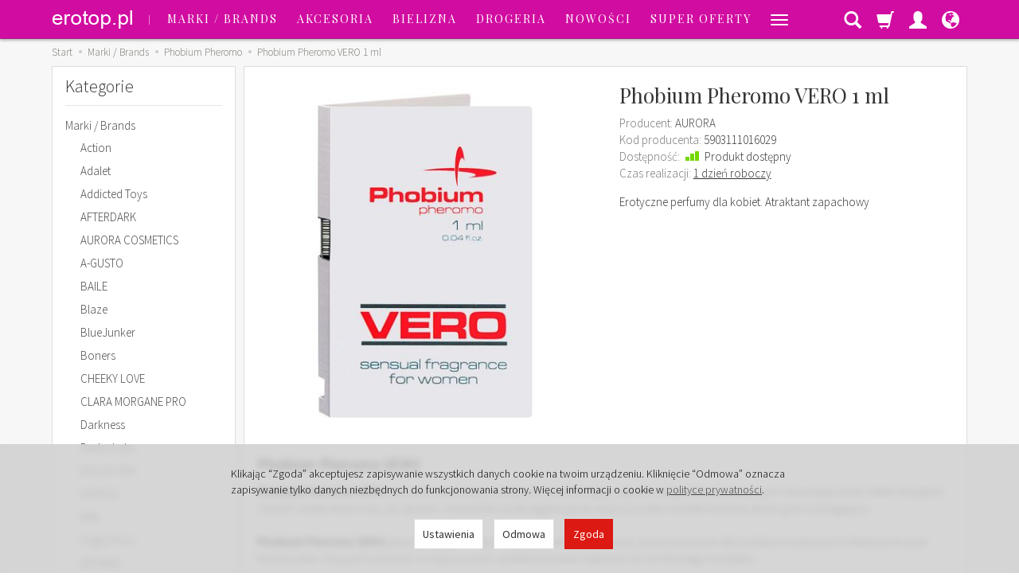

--- FILE ---
content_type: text/html; charset=utf-8
request_url: https://erotop.pl/phobium-pheromo-vero-1-ml.html
body_size: 23825
content:
<!DOCTYPE html>
<html lang="pl">
   <head>
        <meta name="viewport" content="width=device-width, initial-scale=1.0" />
        
        
        

        
        
         
         
        
        
        
        
        
        
        

        
        
        
        
        
        

        <meta http-equiv="Content-Type" content="text/html; charset=utf-8" />
<meta name="keywords" content="Phobium Pheromo VERO 1 ml, Perfumy, feromony i świeczki, Phobium Pheromo, AURORA" />
<meta name="description" content="Erotyczne perfumy dla kobiet. Atraktant zapachowy" />
<title>Phobium Pheromo VERO 1 ml</title>
<link rel="canonical" href="https://erotop.pl/phobium-pheromo-vero-1-ml.html" />
        <link rel="preload" href="/bootstrap/fonts/glyphicons-halflings-regular.woff" as="font" crossorigin="anonymous">
        <link href="/bootstrap/css/bootstrap.min.css?v320" rel="preload" as="style">
        <link href="/bootstrap/css/bootstrap.min.css?v320" rel="stylesheet" type="text/css">
        <link href="/cache/css/ae1d1eee50dbc54297ef6533a19dda4d.css?lm=1768308233" rel="preload" as="style" />
<link href="/cache/css/ae1d1eee50dbc54297ef6533a19dda4d.css?lm=1768308233" rel="stylesheet" type="text/css" />
        
        <link rel="shortcut icon" type="image/x-icon" href="/favicon.ico" />
         <link href="https://fonts.googleapis.com/css?family=Playfair+Display:400&subset=latin,latin-ext&display=swap" rel="preload" as="style">
  <link href="https://fonts.googleapis.com/css?family=Source+Sans+Pro:600,400,300,600italic,400italic,300italic&subset=latin,latin-ext&display=swap" rel="preload" as="style">
<link href="https://fonts.googleapis.com/css?family=Playfair+Display:400&subset=latin,latin-ext&display=swap" rel="stylesheet" type="text/css">
<link href="https://fonts.googleapis.com/css?family=Source+Sans+Pro:600,400,300,600italic,400italic,300italic&subset=latin,latin-ext&display=swap" rel="stylesheet" type="text/css"> 
                
        
        <!--[if IE 9]>
        <style type="text/css">
            select.form-control
            {
                padding-right: 0;
                background-image: none;
            }
        </style> 
        <![endif]-->
        
        <script type="text/javascript">
  window.dataLayer = window.dataLayer || [];
  function gtag(){dataLayer.push(arguments)};
</script>
  <script>
    
     gtag('consent', 'default', {
        'functionality_storage': 'granted',
        'personalization_storage': 'granted',
        'security_storage': 'granted',
        'analytics_storage': 'denied',      
        'ad_storage': 'denied',
        'ad_personalization': 'denied',
        'ad_user_data': 'denied',
        'wait_for_update': 500
    });
    
</script>
<script async src="https://www.googletagmanager.com/gtag/js?id=G-PFP2M12L6S"></script>
<script>
  gtag('js', new Date());
  gtag('config', 'G-PFP2M12L6S');
 </script>
 
 
  <script>
  
    gtag("event", "view_item", {
    currency: "PLN",
        items: [
            {
        item_id: "219",
        item_name: "Phobium Pheromo VERO 1 ml",
        index: 0,
        item_brand: "AURORA",
        item_category: "Phobium Pheromo",
                // Google Ads
        id: "219",
        google_business_vertical: "retail"
      }    ]
  });
  </script>

   
        <meta property="og:type" content="website" /><meta property="og:title" content="Phobium Pheromo VERO 1 ml" /><meta property="og:description" content="Erotyczne perfumy dla kobiet. Atraktant zapachowy" /><meta property="og:url" content="https://erotop.pl/phobium-pheromo-vero-1-ml.html" /><meta property="og:image" content="https://erotop.pl/media/products/f9038a355181e8190553a363d2f3d77c/images/thumbnail/big_phobium1-vero-women.jpg?lm=1739782811" /><meta property="og:updated_time" content="1768867593" /> <script>

var ad_storage = 'denied';

var analytics_storage = 'denied';

var ad_personalization = "denied";

var ad_user_data = "denied";

var cookies_message_bar_hidden = 0;

const cookies = document.cookie.split("; ");

for (let i = 0; i < cookies.length; i++) {
  const cookie = cookies[i].split("=");
  
  if (cookie[0] === "cookies_google_analytics"){
    var cookies_google_analytics = cookie[1];                                
    
    if(cookies_google_analytics === 'true'){           
       var analytics_storage = "granted";
    }        
  }
  
  if (cookie[0] === "cookies_google_targeting"){
    
    var cookies_google_targeting = cookie[1];                        
            
    if(cookies_google_targeting === 'true'){            
        var ad_storage = "granted";
    }     
  }

 if (cookie[0] === "cookies_google_personalization"){
    
    var cookies_google_personalization = cookie[1];                        
            
    if(cookies_google_personalization === 'true'){            
        var ad_personalization = "granted";
    }     
  }

if (cookie[0] === "cookies_google_user_data"){
    
    var cookies_google_user_data = cookie[1];                        
            
    if(cookies_google_user_data === 'true'){            
        var ad_user_data = "granted";
    }     
  }

if (cookie[0] === "cookies_message_bar_hidden"){
    
    var cookies_message_bar_hidden = cookie[1];                        
            
    if(cookies_message_bar_hidden === 'true'){            
        var cookies_message_bar_hidden = 1;
    }     
  }

}

        
         if (cookies_message_bar_hidden == 1){
            gtag('consent', 'update', {
            'functionality_storage': 'granted',
            'personalization_storage': 'granted',
            'security_storage': 'granted',
            'analytics_storage': analytics_storage,      
            'ad_storage': ad_storage,
            'ad_personalization': ad_personalization,
            'ad_user_data': ad_user_data
        });
         }
    
    </script>   </head>
   <body>
        



<div class="modal fade" id="ajax-login-form-modal" tabindex="-1" role="dialog" aria-hidden="false" aria-modal="true" aria-labelledby="login_ajax">
    <div class="modal-dialog">
        <div class="modal-content">       
            <div id="ajax-login-form"></div>    
        </div>

    </div>
</div>
 
        <header>
    <nav id="header-navbar" class="navbar navbar-fixed-top">
    <div class="container">
        <div id="logo">
            <div>
                <a href="/">
                    <img src="/images/frontend/theme/temat15/_editor/prod/e691a98be074ba76aa655cf32c380423.png" alt="Logo" />
                </a>
            </div>
        </div>
        <div id="navbar-buttons" class="btn-group pull-right">
            <button 
                id="nav-button-search" 
                type="button" 
                class="btn btn-navbar hidden-xs collapsed" 
                data-toggle="collapse" 
                data-target="#nav-search"
                data-parent="#header-navbar"
                aria-label="Szukaj"
            >
                <span class="glyphicon glyphicon-search"></span>
            </button>
                            <button 
                    id="nav-button-shopping-cart" 
                    type="button" 
                    class="btn btn-navbar collapsed empty" 
                    data-toggle="collapse" 
                    data-target="#nav-shopping-cart"
                    data-parent="#header-navbar"
                    data-menu-mobile-target="#modal-shopping-cart-container"
                    aria-label="Koszyk"
                >
                    <span class="glyphicon glyphicon-shopping-cart"></span>
                    <small class="quantity"></small>
                </button>
                        <button
                id="nav-button-user"
                type="button"
                class="btn btn-navbar collapsed"
                data-toggle="collapse"
                data-target="#nav-user"
                data-parent="#header-navbar"
                data-menu-mobile-target="#modal-user"
                aria-label="Moje konto"
            >
                <span id="login-status-info" class="glyphicon glyphicon-user"></span>
                <small class="login-status">&nbsp;</small>
            </button>
            
            
            
            <button
                id="nav-button-settings"
                type="button"
                class="btn btn-navbar hidden-xs collapsed"
                data-toggle="collapse"
                data-target="#nav-settings"
                data-parent="#header-navbar"
                aria-label="Język i waluta"
            >
                <span class="glyphicon glyphicon-globe"></span>
            </button>
        </div>
        <div class="navbar-header hidden-sm hidden-md hidden-lg">
            <button 
                id="nav-button-menu" 
                type="button" 
                class="navbar-toggle collapsed" 
                data-toggle="collapse" 
                data-target="#nav-menu" 
                data-parent="#header-navbar"
                data-menu-mobile-target="#modal-categories"
                aria-label="Rozwiń kategorie"
            >
                <span class="icon-bar"></span>
                <span class="icon-bar"></span>
                <span class="icon-bar"></span>
            </button>
            <button 
                id="nav-button-search-mobile" 
                class="btn btn-navbar collapsed pull-left"
                type="button" 
                data-toggle="collapse" 
                data-target="#nav-search"
                data-parent="#header-navbar"
                data-menu-mobile-target="#modal-search"
                aria-label="Szukaj"
            >
                <span class="glyphicon glyphicon-search"></span>
            </button>
        </div>
        <div id="nav-menu" class="navbar-collapse collapse">
            <ul class="nav navbar-nav horizontal-categories" style="visibility: hidden; height: 0">
                                                    <li class="dropdown">
                    <a 
                        href="/category/marki-brands" 
                        class="dropdown-toggle category-link" 
                        data-hover="dropdown" 
                        data-toggle="dropdown"
                    >
                        Marki / Brands
                    </a>
                    <button
                        type="button"
                        class="btn btn-light hidden-sm hidden-md hidden-lg" 
                        data-toggle="dropdown"
                    >
                        <svg width="7" height="12" viewBox="0 0 7 12" fill="none" xmlns="http://www.w3.org/2000/svg"><path d="M1 1L6 6L1 11" stroke="currentColor" stroke-width="2" stroke-linecap="round" stroke-linejoin="round"/></svg>                        
                    </button>
                    <ul class="dropdown-menu">
                                                    <li >
                                <a href="/category/action" class="category-link">Action</a>
                                                            </li>
                                                    <li >
                                <a href="/category/adalet" class="category-link">Adalet</a>
                                                            </li>
                                                    <li >
                                <a href="/category/addicted-toys" class="category-link">Addicted Toys</a>
                                                            </li>
                                                    <li >
                                <a href="/category/afterdark" class="category-link">AFTERDARK</a>
                                                            </li>
                                                    <li >
                                <a href="/category/aurora-cosmetics" class="category-link">AURORA COSMETICS</a>
                                                            </li>
                                                    <li >
                                <a href="/category/a-gusto" class="category-link">A-GUSTO</a>
                                                            </li>
                                                    <li >
                                <a href="/category/nowa-kategoria-233" class="category-link">BAILE</a>
                                                            </li>
                                                    <li >
                                <a href="/category/blaze" class="category-link">Blaze</a>
                                                            </li>
                                                    <li >
                                <a href="/category/bluejunker" class="category-link">BlueJunker</a>
                                                            </li>
                                                    <li >
                                <a href="/category/boners" class="category-link">Boners</a>
                                                            </li>
                                                    <li >
                                <a href="/category/cheeky-love" class="category-link">CHEEKY LOVE</a>
                                                            </li>
                                                    <li >
                                <a href="/category/clara-morgane-pro" class="category-link">CLARA MORGANE PRO</a>
                                                            </li>
                                                    <li >
                                <a href="/category/darkness" class="category-link">Darkness</a>
                                                            </li>
                                                    <li >
                                <a href="/category/desire-labs" class="category-link">Desire Labs</a>
                                                            </li>
                                                    <li >
                                <a href="/category/dolce-vita" class="category-link">DOLCE VITA</a>
                                                            </li>
                                                    <li >
                                <a href="/category/dorcel" class="category-link">DORCEL</a>
                                                            </li>
                                                    <li >
                                <a href="/category/elite" class="category-link">Elite</a>
                                                            </li>
                                                    <li >
                                <a href="/category/engily-ross" class="category-link">Engily Ross</a>
                                                            </li>
                                                    <li >
                                <a href="/category/hss" class="category-link">EROMED</a>
                                                            </li>
                                                    <li >
                                <a href="/category/erotic-candle" class="category-link">Erotic Candle & Oil</a>
                                                            </li>
                                                    <li >
                                <a href="/category/femme-funn" class="category-link">Femme Funn</a>
                                                            </li>
                                                    <li >
                                <a href="/category/festival" class="category-link">FESTIVAL</a>
                                                            </li>
                                                    <li >
                                <a href="/category/fetish-addict" class="category-link">FETISH ADDICT</a>
                                                            </li>
                                                    <li >
                                <a href="/category/fetish-provoke" class="category-link">Fetish Provoke</a>
                                                            </li>
                                                    <li >
                                <a href="/category/fetish-provoke-leather-palace" class="category-link">Fetish Provoke Leather Palace</a>
                                                            </li>
                                                    <li >
                                <a href="/category/fetish-tentation" class="category-link">Fetish Tentation</a>
                                                            </li>
                                                    <li >
                                <a href="/category/get-real" class="category-link">Get Real</a>
                                                            </li>
                                                    <li >
                                <a href="/category/glamy" class="category-link">Glamy</a>
                                                            </li>
                                                    <li >
                                <a href="/category/glazed" class="category-link">Glazed</a>
                                                            </li>
                                                    <li >
                                <a href="/category/goddess-collection" class="category-link">Goddess Collection</a>
                                                            </li>
                                                    <li >
                                <a href="/category/harness-atraction" class="category-link">Harness Atraction</a>
                                                            </li>
                                                    <li >
                                <a href="/category/hot-in-here-body" class="category-link">Hot in Here - Body</a>
                                                            </li>
                                                    <li >
                                <a href="/category/hot-in-here-bodystocking" class="category-link">Hot in Here - Bodystocking</a>
                                                            </li>
                                                    <li >
                                <a href="/category/hot-in-here-sukienki" class="category-link">Hot in Here - Sukienki</a>
                                                            </li>
                                                    <li >
                                <a href="/category/indeep" class="category-link">Indeep</a>
                                                            </li>
                                                    <li >
                                <a href="/category/intoyou" class="category-link">INTOYOU</a>
                                                            </li>
                                                    <li >
                                <a href="/category/intoyou-bdsm" class="category-link">INTOYOU BDSM</a>
                                                            </li>
                                                    <li >
                                <a href="/category/intt" class="category-link">Intt</a>
                                                            </li>
                                                    <li >
                                <a href="/category/jamyjob" class="category-link">JAMYJOB</a>
                                                            </li>
                                                    <li >
                                <a href="/category/kokos" class="category-link">Kokos</a>
                                                            </li>
                                                    <li >
                                <a href="/category/latetobed" class="category-link">LATETOBED</a>
                                                            </li>
                                                    <li >
                                <a href="/category/livco-corsetti-fashion" class="category-link">LIVCO CORSETTI FASHION</a>
                                                            </li>
                                                    <li >
                                <a href="/category/lola-games" class="category-link">Lola Games</a>
                                                            </li>
                                                    <li >
                                <a href="/category/nanami" class="category-link">NANAMI</a>
                                                            </li>
                                                    <li >
                                <a href="/category/manwan" class="category-link">MANWAN</a>
                                                            </li>
                                                    <li >
                                <a href="/category/mariko-sakuri" class="category-link">Mariko Sakuri</a>
                                                            </li>
                                                    <li >
                                <a href="/category/medica-group" class="category-link">Medica-Group</a>
                                                            </li>
                                                    <li >
                                <a href="/category/menzstuff" class="category-link">MenzStuff</a>
                                                            </li>
                                                    <li >
                                <a href="/category/midnight-magic" class="category-link">Midnight Magic</a>
                                                            </li>
                                                    <li >
                                <a href="/category/mister-dixx" class="category-link">Mister Dixx</a>
                                                            </li>
                                                    <li >
                                <a href="/category/mr-pleasure" class="category-link">Mr Pleasure</a>
                                                            </li>
                                                    <li >
                                <a href="/category/my-first" class="category-link">My First</a>
                                                            </li>
                                                    <li >
                                <a href="/category/obsessive-babydoll" class="category-link">OBSESSIVE - Babydoll</a>
                                                            </li>
                                                    <li >
                                <a href="/category/obsessive-body" class="category-link">OBSESSIVE - Body</a>
                                                            </li>
                                                    <li >
                                <a href="/category/obsessive-bodystocking" class="category-link">OBSESSIVE - Bodystocking</a>
                                                            </li>
                                                    <li >
                                <a href="/category/obsessive-dodatki" class="category-link">OBSESSIVE - Dodatki</a>
                                                            </li>
                                                    <li >
                                <a href="/category/obsessive-garter-stockings" class="category-link">OBSESSIVE - Garter Stockings</a>
                                                            </li>
                                                    <li >
                                <a href="/category/obsessive-gorsety" class="category-link">OBSESSIVE - Gorsety</a>
                                                            </li>
                                                    <li >
                                <a href="/category/obsessive-komplety" class="category-link">OBSESSIVE - Komplety</a>
                                                            </li>
                                                    <li >
                                <a href="/category/obsessive-kostiumy" class="category-link">OBSESSIVE - Kostiumy</a>
                                                            </li>
                                                    <li >
                                <a href="/category/obsessive-koszulki" class="category-link">OBSESSIVE - Koszulki</a>
                                                            </li>
                                                    <li >
                                <a href="/category/obsessive-majtki" class="category-link">OBSESSIVE - Majtki</a>
                                                            </li>
                                                    <li >
                                <a href="/category/obsessive-szlafroki" class="category-link">OBSESSIVE - Szlafroki</a>
                                                            </li>
                                                    <li >
                                <a href="/category/obsessive-ponczochy" class="category-link">OBSESSIVE - Pończochy</a>
                                                            </li>
                                                    <li >
                                <a href="/category/orgie" class="category-link">Orgie</a>
                                                            </li>
                                                    <li >
                                <a href="/category/pasante" class="category-link">Pasante</a>
                                                            </li>
                                                    <li >
                                <a href="/category/3d-pheromone" class="category-link">3D Pheromone</a>
                                                            </li>
                                                    <li >
                                <a href="/category/phobium-pheromo" class="category-link">Phobium Pheromo</a>
                                                            </li>
                                                    <li >
                                <a href="/category/plaisir-secrets" class="category-link">Plaisir Secrets</a>
                                                            </li>
                                                    <li >
                                <a href="/category/pretty-love" class="category-link">Pretty Love</a>
                                                            </li>
                                                    <li >
                                <a href="/category/radiant" class="category-link">RADIANT</a>
                                                            </li>
                                                    <li >
                                <a href="/category/real-body" class="category-link">Real Body</a>
                                                            </li>
                                                    <li >
                                <a href="/category/red-revolution" class="category-link">Red Revolution</a>
                                                            </li>
                                                    <li >
                                <a href="/category/rewolution" class="category-link">Rewolution</a>
                                                            </li>
                                                    <li >
                                <a href="/category/rings-of-love" class="category-link">Rings of Love</a>
                                                            </li>
                                                    <li >
                                <a href="/category/secret-intime" class="category-link">Secret Intime</a>
                                                            </li>
                                                    <li >
                                <a href="/category/secret-play" class="category-link">Secret Play</a>
                                                            </li>
                                                    <li >
                                <a href="/category/sensual-car-perfume" class="category-link">Sensual Car Perfume</a>
                                                            </li>
                                                    <li >
                                <a href="/category/nowa-kategoria" class="category-link">Sensual Hair Perfume</a>
                                                            </li>
                                                    <li >
                                <a href="/category/sex-magnet" class="category-link">SEX MAGNET</a>
                                                            </li>
                                                    <li >
                                <a href="/category/shade-pheromone" class="category-link">SHADE Pheromone</a>
                                                            </li>
                                                    <li >
                                <a href="/category/smell-like" class="category-link">Smell Like...</a>
                                                            </li>
                                                    <li >
                                <a href="/category/stay-harsd" class="category-link">Stay Hard</a>
                                                            </li>
                                                    <li >
                                <a href="/category/strap-on-me" class="category-link">Strap-On-Me</a>
                                                            </li>
                                                    <li >
                                <a href="/category/sx-toys" class="category-link">SxToys</a>
                                                            </li>
                                                    <li >
                                <a href="/category/tenga" class="category-link">TENGA</a>
                                                            </li>
                                                    <li >
                                <a href="/category/toi-et-moi" class="category-link">TOI ET MOI</a>
                                                            </li>
                                                    <li >
                                <a href="/category/toro" class="category-link">Toro</a>
                                                            </li>
                                                    <li >
                                <a href="/category/unihorn" class="category-link">UNIHORN</a>
                                                            </li>
                                                    <li >
                                <a href="/category/vibes-of-love" class="category-link">Vibes of Love</a>
                                                            </li>
                                                    <li >
                                <a href="/category/yoba" class="category-link">YOBA</a>
                                                            </li>
                                                    <li >
                                <a href="/category/super-oferty-167" class="category-link">SUPER OFERTY</a>
                                                            </li>
                                            </ul>
                </li>
                     
                                                    <li class="dropdown">
                    <a 
                        href="/category/akcesoria" 
                        class="dropdown-toggle category-link" 
                        data-hover="dropdown" 
                        data-toggle="dropdown"
                    >
                        Akcesoria
                    </a>
                    <button
                        type="button"
                        class="btn btn-light hidden-sm hidden-md hidden-lg" 
                        data-toggle="dropdown"
                    >
                        <svg width="7" height="12" viewBox="0 0 7 12" fill="none" xmlns="http://www.w3.org/2000/svg"><path d="M1 1L6 6L1 11" stroke="currentColor" stroke-width="2" stroke-linecap="round" stroke-linejoin="round"/></svg>                        
                    </button>
                    <ul class="dropdown-menu">
                                                    <li >
                                <a href="/category/wibratory" class="category-link">Wibratory</a>
                                                            </li>
                                                    <li >
                                <a href="/category/masazery" class="category-link">Masażery</a>
                                                            </li>
                                                    <li >
                                <a href="/category/kulki-i-jajeczka" class="category-link">Kulki i jajeczka</a>
                                                            </li>
                                                    <li >
                                <a href="/category/bdsm-i-fetish" class="category-link">BDSM i fetish</a>
                                                            </li>
                                                    <li >
                                <a href="/category/pompki" class="category-link">Pompki</a>
                                                            </li>
                                                    <li >
                                <a href="/category/sztuczne-pochwy-i-masturbatory" class="category-link">Sztuczne pochwy i masturbatory</a>
                                                            </li>
                                                    <li >
                                <a href="/category/dilda-korki-i-plugi" class="category-link">Dilda, korki i plugi</a>
                                                            </li>
                                                    <li >
                                <a href="/category/depilacja-i-higiena-59" class="category-link">Depilacja i higiena</a>
                                                            </li>
                                                    <li >
                                <a href="/category/pierscienie-i-nakladki" class="category-link">Pierścienie i nakładki</a>
                                                            </li>
                                            </ul>
                </li>
                     
                                                    <li class="dropdown">
                    <a 
                        href="/category/bielizna" 
                        class="dropdown-toggle category-link" 
                        data-hover="dropdown" 
                        data-toggle="dropdown"
                    >
                        Bielizna
                    </a>
                    <button
                        type="button"
                        class="btn btn-light hidden-sm hidden-md hidden-lg" 
                        data-toggle="dropdown"
                    >
                        <svg width="7" height="12" viewBox="0 0 7 12" fill="none" xmlns="http://www.w3.org/2000/svg"><path d="M1 1L6 6L1 11" stroke="currentColor" stroke-width="2" stroke-linecap="round" stroke-linejoin="round"/></svg>                        
                    </button>
                    <ul class="dropdown-menu">
                                                    <li >
                                <a href="/category/babydoll" class="category-link">Babydoll</a>
                                                            </li>
                                                    <li >
                                <a href="/category/body" class="category-link">Body</a>
                                                            </li>
                                                    <li >
                                <a href="/category/ponczochy-i-pasy" class="category-link">Pończochy i pasy</a>
                                                            </li>
                                                    <li >
                                <a href="/category/bodystocking" class="category-link">Bodystocking</a>
                                                            </li>
                                                    <li >
                                <a href="/category/garter-stockings" class="category-link">Garter Stockings</a>
                                                            </li>
                                                    <li >
                                <a href="/category/gorsety" class="category-link">Gorsety</a>
                                                            </li>
                                                    <li >
                                <a href="/category/komplety" class="category-link">Komplety</a>
                                                            </li>
                                                    <li >
                                <a href="/category/kostiumy" class="category-link">Kostiumy</a>
                                                            </li>
                                                    <li >
                                <a href="/category/koszulki" class="category-link">Koszulki</a>
                                                            </li>
                                                    <li >
                                <a href="/category/majtki-i-stringi" class="category-link">Majtki i stringi</a>
                                                            </li>
                                                    <li >
                                <a href="/category/sukienki" class="category-link">Sukienki</a>
                                                            </li>
                                                    <li >
                                <a href="/category/szlafroki-i-pizamy" class="category-link">Szlafroki i piżamy</a>
                                                            </li>
                                                    <li >
                                <a href="/category/dodatki" class="category-link">Dodatki</a>
                                                            </li>
                                            </ul>
                </li>
                     
                                                    <li class="dropdown">
                    <a 
                        href="/category/drogeria" 
                        class="dropdown-toggle category-link" 
                        data-hover="dropdown" 
                        data-toggle="dropdown"
                    >
                        Drogeria
                    </a>
                    <button
                        type="button"
                        class="btn btn-light hidden-sm hidden-md hidden-lg" 
                        data-toggle="dropdown"
                    >
                        <svg width="7" height="12" viewBox="0 0 7 12" fill="none" xmlns="http://www.w3.org/2000/svg"><path d="M1 1L6 6L1 11" stroke="currentColor" stroke-width="2" stroke-linecap="round" stroke-linejoin="round"/></svg>                        
                    </button>
                    <ul class="dropdown-menu">
                                                    <li >
                                <a href="/category/perfumy-i-feromony" class="category-link">Perfumy, feromony i świeczki</a>
                                                            </li>
                                                    <li >
                                <a href="/category/do-masazu-lubrykanty" class="category-link">Do masażu, lubrykanty</a>
                                                            </li>
                                                    <li >
                                <a href="/category/kosmetyki-intymne-dla-mezczyzn" class="category-link">Kosmetyki intymne dla mężczyzn</a>
                                                            </li>
                                                    <li >
                                <a href="/category/kosmetyki-intymne-dla-kobiet" class="category-link">Kosmetyki intymne dla kobiet</a>
                                                            </li>
                                                    <li >
                                <a href="/category/depilacja-i-higiena" class="category-link">Depilacja i higiena</a>
                                                            </li>
                                                    <li >
                                <a href="/category/suplementy-diety" class="category-link">Suplementy diety</a>
                                                            </li>
                                            </ul>
                </li>
                     
                                                    <li class="dropdown">
                    <a 
                        href="/category/nowosci" 
                        class="dropdown-toggle category-link" 
                        data-hover="dropdown" 
                        data-toggle="dropdown"
                    >
                        Nowości
                    </a>
                    <button
                        type="button"
                        class="btn btn-light hidden-sm hidden-md hidden-lg" 
                        data-toggle="dropdown"
                    >
                        <svg width="7" height="12" viewBox="0 0 7 12" fill="none" xmlns="http://www.w3.org/2000/svg"><path d="M1 1L6 6L1 11" stroke="currentColor" stroke-width="2" stroke-linecap="round" stroke-linejoin="round"/></svg>                        
                    </button>
                    <ul class="dropdown-menu">
                                                    <li >
                                <a href="/category/akcesoria-142" class="category-link">AKCESORIA</a>
                                                            </li>
                                                    <li >
                                <a href="/category/bielizna-151" class="category-link">BIELIZNA</a>
                                                            </li>
                                                    <li >
                                <a href="/category/drogeria-171" class="category-link">DROGERIA</a>
                                                            </li>
                                            </ul>
                </li>
                     
                                                    <li class="dropdown">
                    <a 
                        href="/category/super-oferty" 
                        class="dropdown-toggle category-link" 
                        data-hover="dropdown" 
                        data-toggle="dropdown"
                    >
                        SUPER OFERTY
                    </a>
                    <button
                        type="button"
                        class="btn btn-light hidden-sm hidden-md hidden-lg" 
                        data-toggle="dropdown"
                    >
                        <svg width="7" height="12" viewBox="0 0 7 12" fill="none" xmlns="http://www.w3.org/2000/svg"><path d="M1 1L6 6L1 11" stroke="currentColor" stroke-width="2" stroke-linecap="round" stroke-linejoin="round"/></svg>                        
                    </button>
                    <ul class="dropdown-menu">
                                                    <li >
                                <a href="/category/okazje" class="category-link">Okazje !</a>
                                                            </li>
                                            </ul>
                </li>
                     
                                                    <li class="dropdown">
                    <a 
                        href="/category/wkrotce" 
                        class="dropdown-toggle category-link" 
                        data-hover="dropdown" 
                        data-toggle="dropdown"
                    >
                        WKRÓTCE
                    </a>
                    <button
                        type="button"
                        class="btn btn-light hidden-sm hidden-md hidden-lg" 
                        data-toggle="dropdown"
                    >
                        <svg width="7" height="12" viewBox="0 0 7 12" fill="none" xmlns="http://www.w3.org/2000/svg"><path d="M1 1L6 6L1 11" stroke="currentColor" stroke-width="2" stroke-linecap="round" stroke-linejoin="round"/></svg>                        
                    </button>
                    <ul class="dropdown-menu">
                                                    <li >
                                <a href="/category/nowosci-198" class="category-link">Nowości</a>
                                                            </li>
                                            </ul>
                </li>
                     
          
    
    
</ul>




        </div>
        <div class="navbar-dropdown">
            <div id="nav-shopping-cart" class="navbar-collapse collapse">
                <div class="shopping-cart clearfix">
            <div class="text-right">Twój koszyk jest pusty</div>
    </div>





            </div>

            <div id="nav-user" class="navbar-collapse hidden-xs">
                <div class="nav-user-content">
                        <div class="user-content">
        <button class="btn btn-primary" data-action="ajax-login-button">Zaloguj</button>
        <div class="user-options-text text-muted hidden-xs">Nie masz jeszcze konta?</div>
        <a class="btn btn-light" href="https://erotop.pl/user/createAccount" rel="nofollow">Załóż konto</a>    
    </div>

<div class="user-settings hidden-sm hidden-md hidden-lg">
    <div class="nav-setting-content">
    <p class="title-settings">
        Język  
    </p>
    <div class="dropdown dropdown-language">
        <button class="btn btn-light dropdown-toggle" type="button" id="dropdownLanguageButton_ft9g" data-toggle="dropdown" aria-haspopup="true" aria-expanded="false">
            <span>
                                    <img class="img-responsive" src="/uploads/stLanguagePlugin/1566c080cf8049d5cb86b18b7a610b16.png" alt="Wersja językowa Polska" />
                                Polska
            </span>
            <span class="caret"></span>
        </button>
        <div class="dropdown-menu-slide" aria-labelledby="dropdownLanguageButton_ft9g">
            <ul class="dropdown-menu-slide-inner">
                                                        
                                                            <li>
                            <a class="dropdown-item" href="/en/phobium-pheromo-vero-1-ml.html" rel="nofollow">
                                                                    <img class="img-responsive" src="/uploads/stLanguagePlugin/1dcf507142e7f2c1453d9ef1ccd8649a.png" alt="Wersja językowa English" />
                                                                English
                            </a>
                        </li>
                                        
                            </ul>
        </div>
    </div>
</div>
    
</div>


                </div>
            </div>
            <div id="nav-settings" class="hidden-xs navbar-collapse"><div class="nav-settings-content"><div class="nav-setting-content">
    <p class="title-settings">
        Język  
    </p>
    <div class="dropdown dropdown-language">
        <button class="btn btn-light dropdown-toggle" type="button" id="dropdownLanguageButton_akfb" data-toggle="dropdown" aria-haspopup="true" aria-expanded="false">
            <span>
                                    <img class="img-responsive" src="/uploads/stLanguagePlugin/1566c080cf8049d5cb86b18b7a610b16.png" alt="Wersja językowa Polska" />
                                Polska
            </span>
            <span class="caret"></span>
        </button>
        <div class="dropdown-menu-slide" aria-labelledby="dropdownLanguageButton_akfb">
            <ul class="dropdown-menu-slide-inner">
                                                        
                                                            <li>
                            <a class="dropdown-item" href="/en/phobium-pheromo-vero-1-ml.html" rel="nofollow">
                                                                    <img class="img-responsive" src="/uploads/stLanguagePlugin/1dcf507142e7f2c1453d9ef1ccd8649a.png" alt="Wersja językowa English" />
                                                                English
                            </a>
                        </li>
                                        
                            </ul>
        </div>
    </div>
</div></div></div>
            <div id="nav-search" class="navbar-collapse hidden-xs">
                <div class="nav-search-content">
                    
<form action="/product/search" class="form-inline search" method="get">
    <div class="input-group">
        <label class="sr-only" for="search-xzm8">Wyszukaj</label>
        <input id="search-xzm8" type="search" autocomplete="off" class="form-control" name="query" value="" placeholder='Wpisz czego szukasz' />
        <span class="input-group-btn">
            <button class="btn btn-primary" type="submit" aria-label="Wyszukaj">
                <span class="glyphicon glyphicon-search"></span>
            </button>
        </span>                                
    </div>
</form>






                </div>
            </div>
        </div>
    </div>
</nav>



</header>

<div id="two-column-layout"> 
    <main class="container">
        <ol class="breadcrumb hidden-xs">
    <li><a itemprop="item" href="https://erotop.pl/"><span>Start</span></a></li>
            <li>
                        <a href="https://erotop.pl/category/marki-brands"><span>Marki / Brands</span></a>
                    </li>
            <li>
                        <a href="https://erotop.pl/category/phobium-pheromo"><span>Phobium Pheromo</span></a>
                    </li>
            <li>
                        <a href="https://erotop.pl/phobium-pheromo-vero-1-ml.html"><span>Phobium Pheromo VERO 1 ml</span></a>
                    </li>
    </ol>




        <div class="row">
            <div id="content" class="col-md-9 col-md-push-3 col-lg-9 col-lg-push-3">













<div>
    <div class="card panel panel-default">
        <div class="panel-body">
            <div class="row">
                <div class="col-sm-6 col-md-6 col-lg-6 product-gallery">
                    
                    
                                        
                    <ul id="product-gallery" class="gallery list-unstyled clearfix" data-equalizer>
                        <li id="product-photo" class="col-xs-12" data-src="/media/products/f9038a355181e8190553a363d2f3d77c/images/thumbnail/big_phobium1-vero-women.jpg?lm=1739782811" data-sub-html="    &lt;div class=&quot;custom-html&quot;&gt;
        &lt;div class=&quot;h4&quot;&gt;Phobium Pheromo VERO 1 ml&lt;/div&gt;
        &lt;p&gt;&lt;/p&gt;
    &lt;/div&gt;
" data-id="" data-gallery="/stThumbnailPlugin.php?i=media%2Fproducts%2Ff9038a355181e8190553a363d2f3d77c%2Fimages%2Fphobium1-vero-women.jpg&t=gallery&f=product&u=1737400491">
                            <div>
                                <div class="gallery-image">
                                    <img class="img-responsive" src="/media/products/f9038a355181e8190553a363d2f3d77c/images/thumbnail/large_phobium1-vero-women.jpg?lm=1737500348" alt="Phobium Pheromo VERO 1 ml" width="444" height="444" />
                                                                    </div>
                            </div>
                        </li>
                                            </ul>
                </div>
                <div class="col-sm-6 col-md-6 col-lg-6 product-label relative">
                    <div id="product-preloader" class="preloader absolute hidden"></div>
                    <h1>Phobium Pheromo VERO 1 ml</h1>
                    <ul class="information">
                        
                                                
                                                
                        
                                                     <li><span class="text-muted">Producent:</span> <span><a href="/manufacturer/aurora" class="producer_name">AURORA</a></span></li>
                                                                            <li class="product_man_code_container"><span class="text-muted">Kod producenta:</span> <span class="product_man_code">5903111016029</span></li>
                                                
                        <li>
                            
                                                            <span class="text-muted">Dostępność:</span>
                                
                                                                    <span id="st_availability_info">
    <img alt="Produkt dostępny" src="/media/availability/full.png?lm=1759754635" />

        
    <span id="st_availability_info-value" style="float: none;color: #808080">Produkt dostępny</span>

    
</span>

<!-- Modal -->
<div class="modal fade" id="availability_alert_modal" tabindex="-1" role="dialog" aria-labelledby="myModalLabel" aria-hidden="true">
  <div class="modal-dialog">
    <div class="modal-content">
        <div id="availability_alert"></div>
    </div>
  </div>
</div>

                                                                                                
                                                            <div class="clearfix">   <div id="question-container">
   </div>

</div>
                                                        
                                                            
                                                        
                                                            <div id="execute_time"><span class="text-muted">Czas realizacji:</span> <span id="execute_time_trigger" rel="#execute_time_overlay" data-toggle="modal" data-target="#execute_time_overlay">1 dzień roboczy</span></div>
                            
                            <div id="basket_product_options_container">
                                
                            </div>
                        </li>

                        
                    </ul>

                                    

                                    <div class="description-short tinymce_html">
                       <!--[mode:tiny]--><p>Erotyczne perfumy dla kobiet. Atraktant zapachowy</p>
                    </div>
                                        
                    
                
                
                
                
                
            </div>
        </div>

        <div id="product_set_discounts"></div>

        
                        <div class="row">
            <div class="description tinymce_html col-xs-12">
                
                <!--[mode:tiny]--><p><span style="font-size: 14pt;"><strong>Phobium Pheromo VERO</strong></span></p>
<p><strong>Phobium Pheromo VERO</strong> niezwykle uwodzący, erotyczny i podniecający zapach, dzięki któremu mężczyźni nie przejdą obok ciebie obojętnie. Zapach został stworzony, by sprawić, że będziesz postrzegana przez mężczyzn jako kobieta bardziej atrakcyjna i pociągająca.<br /><br /><strong>Phobium Pheromo VERO</strong> jest wieloskładnikowym kosmetykiem zapachowym, przeznaczonym dla kobiet prowadzących intensywne życie towarzyskie, chcących wzbudzić w mężczyznach zainteresowanie i nakłonić ich do bliższego kontaktu.</p>
<p><strong>Phobium Pheromo VERO najlepiej sprawdza się podczas:</strong></p>
<ul>
<li>randek i spotkań towarzyskich z mężczyznami</li>
<li>castingów, rozmów kwalifikacyjnych i egzaminów</li>
<li>negocjacji prowadzonych z mężczyznami</li>
<li>wszystkich sytuacji, w których zależy Ci na wywołaniu pozytywnego wrażenia na mężczyznach</li>
</ul>
<p><strong>Zastosuj VERO i sprawdź jak aura tego zmysłowego zapachu działa na otaczających Cię mężczyzn.</strong></p>
<p><strong>Nuty zapachowe:</strong></p>
<p><strong>nuty głowy:</strong> gruszka, imbir, gorzka pomarańcza<br /><strong>nuty serca:</strong> róża, jaśmin, szafran<br /><strong>nuty bazy:</strong> skóra, styrax, paczula, wetiweria<br /><br /><strong>Sposób użycia:</strong> stosować w sposób typowy dla wód toaletowych. Do uzyskania odpowiedniego efektu wystarczy już niewielka ilość. Działanie utrzymuje się przez około 3-4 godziny po aplikacji.<br /><br /><strong>Opakowanie:</strong> 1 ml próbka - wystarcza na kilka aplikacji.<br /><br /><strong>Marka PHOBIUM jest zarejestrowanym i chronionym znakiem towarowym, należącym do AURORA (nr świad. ochr. 281323). Kupuj tylko oryginalne produkty!</strong></p>
<p><strong>Producent: </strong>Aurora</p>                
                <p style="margin-top: 10px;">
                    <a id="active_product_safety_modal" aria-label='Informacje o bezpieczeństwie produktu'>Informacje o bezpieczeństwie produktu</a>
                    <a id="active_product_producer_info_modal" aria-label='Informacje o producencie'>Informacje o producencie</a>
                </p>
                
            </div>
            
            <div id="description-safety">
                <!-- Modal -->
<div class="modal fade" id="product_producer_info_modal" tabindex="-1" role="dialog" aria-labelledby="myModalLabel" aria-hidden="true">
  <div class="modal-dialog">
    <div class="modal-content">
        <div id="product_safty">

            <div class="modal-header">
                <button type="button" class="close" data-dismiss="modal" aria-label="Close"><span aria-hidden="true">&times;</span></button>
                <div class="h4 modal-title" id="chat-ai-modalLabel">              
                    Informacje o producencie
                </div>
            </div>            
            
            <div class="modal-body modal-form">

                <div class="row">
                    <div class="col-xs-12"> 
                                                    
                            <div class="space-between">
                                <b>EAN produktu:</b> 5903111016029<br>
                            </div>
                                            </div>
                </div>
                                
                                    <div class="row">
                        <div class="col-xs-12 col-sm-12">    
                    
                    
                                            
                            <b>Dane producenta:</b><br>                                                
                            
                                                            <div class="space-between">
                                <span class="text-muted">Nazwa:</span><br>
                                AURORA<br>                        
                                </div>                            
                                                        
                                                            <div class="space-between">
                                <span class="text-muted">Adres:</span><br>
                                Mierosławskiego 14<br>
                                37-700 Przemyśl<br>                        
                                Polska<br>
                                </div>
                                                        
                                                            <div class="space-between">
                                <span class="text-muted">Kontakt:</span><br>
                                                                    Email: biuro@aurora-cosmetics.pl<br>
                                                                
                                                                Telefon: 602690190<br>                                                        
                                                                </div>
                                                        
                        </div>
                    </div>
                                    
                                
            </div>
            
        </div>
    </div>
  </div>
</div>

                <!-- Modal -->
<div class="modal fade" id="product_safety_modal" tabindex="-1" role="dialog" aria-labelledby="myModalLabel" aria-hidden="true">
  <div class="modal-dialog">
    <div class="modal-content">
        <div id="product_safty">

            <div class="modal-header">
                <button type="button" class="close" data-dismiss="modal" aria-label="Close"><span aria-hidden="true">&times;</span></button>
                <div class="h4 modal-title" id="chat-ai-modalLabel">              
                    Informacje o bezpieczeństwie produktu
                </div>
            </div>            
            
            <div id="product_safety_content" class="modal-body modal-form tinymce_html"></div>
            
        </div>
    </div>
  </div>
</div>

            </div>
            
                    </div>
                <div class="row">
	<div class="description tinymce_html col-xs-12"></div>
</div>
                    
        
        

        <ul class="nav nav-tabs">
    <li class="active">
        <a rel="nofollow" href="#" style="pointer-events: none;">Pytania do produktu</a>
    </li>
</ul>



<div class="row" style="margin-bottom: 30px;">

    <div class="col-xs-12 col-sm-8">
        <br>
            Zadaj pytanie dotyczące produktu. Nasz zespół z przyjemnością udzieli szczegółowej odpowiedzi na zapytanie.<br>
            <button style="margin-top: 15px;" type="button" id="active-faq-question-modal" class="btn btn-default">Zadaj pytanie</button><br>
        <br>
    </div>
    
</div>

<!-- Modal -->
<div class="modal fade" id="faq-question-modal" tabindex="-1" role="dialog" aria-labelledby="myModalLabel" aria-hidden="true">
  <div class="modal-dialog">
    <div class="modal-content">
        <div id="faq-question"></div>
    </div>
  </div>
</div>

                
                        
        
        
        
        

        </div>
    </div>
</div>

<div class="modal fade" id="execute_time_overlay" tabindex="-1" role="dialog" aria-labelledby="execute_time_overlay" aria-hidden="true">
  <div class="modal-dialog">
    <div class="modal-content">
    </div>
  </div>
</div>


</div>
            <div id="left" class="col-md-3 col-md-pull-9 col-lg-3 col-lg-pull-9 hidden-sm hidden-xs">
                <div id="category-thumbnail" class="thumbnail"><ul id="vertical-categories" class="nav nav-stacked">
    <h3>
        Kategorie
    </h3>
                <li>
            <span class="current">
                <a href="/category/marki-brands">Marki / Brands</a>
            </span>
            <ul class="nav nav-stacked">
                    
                    <li>
                        <a href="/category/action">Action</a>
                    </li>
                    
                    <li>
                        <a href="/category/adalet">Adalet</a>
                    </li>
                    
                    <li>
                        <a href="/category/addicted-toys">Addicted Toys</a>
                    </li>
                    
                    <li>
                        <a href="/category/afterdark">AFTERDARK</a>
                    </li>
                    
                    <li>
                        <a href="/category/aurora-cosmetics">AURORA COSMETICS</a>
                    </li>
                    
                    <li>
                        <a href="/category/a-gusto">A-GUSTO</a>
                    </li>
                    
                    <li>
                        <a href="/category/nowa-kategoria-233">BAILE</a>
                    </li>
                    
                    <li>
                        <a href="/category/blaze">Blaze</a>
                    </li>
                    
                    <li>
                        <a href="/category/bluejunker">BlueJunker</a>
                    </li>
                    
                    <li>
                        <a href="/category/boners">Boners</a>
                    </li>
                    
                    <li>
                        <a href="/category/cheeky-love">CHEEKY LOVE</a>
                    </li>
                    
                    <li>
                        <a href="/category/clara-morgane-pro">CLARA MORGANE PRO</a>
                    </li>
                    
                    <li>
                        <a href="/category/darkness">Darkness</a>
                    </li>
                    
                    <li>
                        <a href="/category/desire-labs">Desire Labs</a>
                    </li>
                    
                    <li>
                        <a href="/category/dolce-vita">DOLCE VITA</a>
                    </li>
                    
                    <li>
                        <a href="/category/dorcel">DORCEL</a>
                    </li>
                    
                    <li>
                        <a href="/category/elite">Elite</a>
                    </li>
                    
                    <li>
                        <a href="/category/engily-ross">Engily Ross</a>
                    </li>
                    
                    <li>
                        <a href="/category/hss">EROMED</a>
                    </li>
                    
                    <li>
                        <a href="/category/erotic-candle">Erotic Candle & Oil</a>
                    </li>
                    
                    <li>
                        <a href="/category/femme-funn">Femme Funn</a>
                    </li>
                    
                    <li>
                        <a href="/category/festival">FESTIVAL</a>
                    </li>
                    
                    <li>
                        <a href="/category/fetish-addict">FETISH ADDICT</a>
                    </li>
                    
                    <li>
                        <a href="/category/fetish-provoke">Fetish Provoke</a>
                    </li>
                    
                    <li>
                        <a href="/category/fetish-provoke-leather-palace">Fetish Provoke Leather Palace</a>
                    </li>
                    
                    <li>
                        <a href="/category/fetish-tentation">Fetish Tentation</a>
                    </li>
                    
                    <li>
                        <a href="/category/get-real">Get Real</a>
                    </li>
                    
                    <li>
                        <a href="/category/glamy">Glamy</a>
                    </li>
                    
                    <li>
                        <a href="/category/glazed">Glazed</a>
                    </li>
                    
                    <li>
                        <a href="/category/goddess-collection">Goddess Collection</a>
                    </li>
                    
                    <li>
                        <a href="/category/harness-atraction">Harness Atraction</a>
                    </li>
                    
                    <li>
                        <a href="/category/hot-in-here-body">Hot in Here - Body</a>
                    </li>
                    
                    <li>
                        <a href="/category/hot-in-here-bodystocking">Hot in Here - Bodystocking</a>
                    </li>
                    
                    <li>
                        <a href="/category/hot-in-here-sukienki">Hot in Here - Sukienki</a>
                    </li>
                    
                    <li>
                        <a href="/category/indeep">Indeep</a>
                    </li>
                    
                    <li>
                        <a href="/category/intoyou">INTOYOU</a>
                    </li>
                    
                    <li>
                        <a href="/category/intoyou-bdsm">INTOYOU BDSM</a>
                    </li>
                    
                    <li>
                        <a href="/category/intt">Intt</a>
                    </li>
                    
                    <li>
                        <a href="/category/jamyjob">JAMYJOB</a>
                    </li>
                    
                    <li>
                        <a href="/category/kokos">Kokos</a>
                    </li>
                    
                    <li>
                        <a href="/category/latetobed">LATETOBED</a>
                    </li>
                    
                    <li>
                        <a href="/category/livco-corsetti-fashion">LIVCO CORSETTI FASHION</a>
                    </li>
                    
                    <li>
                        <a href="/category/lola-games">Lola Games</a>
                    </li>
                    
                    <li>
                        <a href="/category/nanami">NANAMI</a>
                    </li>
                    
                    <li>
                        <a href="/category/manwan">MANWAN</a>
                    </li>
                    
                    <li>
                        <a href="/category/mariko-sakuri">Mariko Sakuri</a>
                    </li>
                    
                    <li>
                        <a href="/category/medica-group">Medica-Group</a>
                    </li>
                    
                    <li>
                        <a href="/category/menzstuff">MenzStuff</a>
                    </li>
                    
                    <li>
                        <a href="/category/midnight-magic">Midnight Magic</a>
                    </li>
                    
                    <li>
                        <a href="/category/mister-dixx">Mister Dixx</a>
                    </li>
                    
                    <li>
                        <a href="/category/mr-pleasure">Mr Pleasure</a>
                    </li>
                    
                    <li>
                        <a href="/category/my-first">My First</a>
                    </li>
                    
                    <li>
                        <a href="/category/obsessive-babydoll">OBSESSIVE - Babydoll</a>
                    </li>
                    
                    <li>
                        <a href="/category/obsessive-body">OBSESSIVE - Body</a>
                    </li>
                    
                    <li>
                        <a href="/category/obsessive-bodystocking">OBSESSIVE - Bodystocking</a>
                    </li>
                    
                    <li>
                        <a href="/category/obsessive-dodatki">OBSESSIVE - Dodatki</a>
                    </li>
                    
                    <li>
                        <a href="/category/obsessive-garter-stockings">OBSESSIVE - Garter Stockings</a>
                    </li>
                    
                    <li>
                        <a href="/category/obsessive-gorsety">OBSESSIVE - Gorsety</a>
                    </li>
                    
                    <li>
                        <a href="/category/obsessive-komplety">OBSESSIVE - Komplety</a>
                    </li>
                    
                    <li>
                        <a href="/category/obsessive-kostiumy">OBSESSIVE - Kostiumy</a>
                    </li>
                    
                    <li>
                        <a href="/category/obsessive-koszulki">OBSESSIVE - Koszulki</a>
                    </li>
                    
                    <li>
                        <a href="/category/obsessive-majtki">OBSESSIVE - Majtki</a>
                    </li>
                    
                    <li>
                        <a href="/category/obsessive-szlafroki">OBSESSIVE - Szlafroki</a>
                    </li>
                    
                    <li>
                        <a href="/category/obsessive-ponczochy">OBSESSIVE - Pończochy</a>
                    </li>
                    
                    <li>
                        <a href="/category/orgie">Orgie</a>
                    </li>
                    
                    <li>
                        <a href="/category/pasante">Pasante</a>
                    </li>
                    
                    <li>
                        <a href="/category/3d-pheromone">3D Pheromone</a>
                    </li>
                    
                    <li class="active">
                        <a href="/category/phobium-pheromo">Phobium Pheromo</a>
                    </li>
                    
                    <li>
                        <a href="/category/plaisir-secrets">Plaisir Secrets</a>
                    </li>
                    
                    <li>
                        <a href="/category/pretty-love">Pretty Love</a>
                    </li>
                    
                    <li>
                        <a href="/category/radiant">RADIANT</a>
                    </li>
                    
                    <li>
                        <a href="/category/real-body">Real Body</a>
                    </li>
                    
                    <li>
                        <a href="/category/red-revolution">Red Revolution</a>
                    </li>
                    
                    <li>
                        <a href="/category/rewolution">Rewolution</a>
                    </li>
                    
                    <li>
                        <a href="/category/rings-of-love">Rings of Love</a>
                    </li>
                    
                    <li>
                        <a href="/category/secret-intime">Secret Intime</a>
                    </li>
                    
                    <li>
                        <a href="/category/secret-play">Secret Play</a>
                    </li>
                    
                    <li>
                        <a href="/category/sensual-car-perfume">Sensual Car Perfume</a>
                    </li>
                    
                    <li>
                        <a href="/category/nowa-kategoria">Sensual Hair Perfume</a>
                    </li>
                    
                    <li>
                        <a href="/category/sex-magnet">SEX MAGNET</a>
                    </li>
                    
                    <li>
                        <a href="/category/shade-pheromone">SHADE Pheromone</a>
                    </li>
                    
                    <li>
                        <a href="/category/smell-like">Smell Like...</a>
                    </li>
                    
                    <li>
                        <a href="/category/stay-harsd">Stay Hard</a>
                    </li>
                    
                    <li>
                        <a href="/category/strap-on-me">Strap-On-Me</a>
                    </li>
                    
                    <li>
                        <a href="/category/sx-toys">SxToys</a>
                    </li>
                    
                    <li>
                        <a href="/category/tenga">TENGA</a>
                    </li>
                    
                    <li>
                        <a href="/category/toi-et-moi">TOI ET MOI</a>
                    </li>
                    
                    <li>
                        <a href="/category/toro">Toro</a>
                    </li>
                    
                    <li>
                        <a href="/category/unihorn">UNIHORN</a>
                    </li>
                    
                    <li>
                        <a href="/category/vibes-of-love">Vibes of Love</a>
                    </li>
                    
                    <li>
                        <a href="/category/yoba">YOBA</a>
                    </li>
                    
                    <li>
                        <a href="/category/super-oferty-167">SUPER OFERTY</a>
                    </li>
                            </ul>        
        </li>
    </ul></div>
                
                
                    <div id="box-2" class="box-info panel panel-default">
                    <div class="panel-heading">
                <h3 class="panel-title">Kontakt i informacja:</h3>
            </div>
                <div class="panel-body clearfix tinymce_html" >
            <!--[mode:tiny]--><div style="text-align: center;">
<h4 style="margin-bottom: 16px;"><span style="color: #ff00ff;"><strong><span style="font-size: 18pt;">tel: 510345217</span></strong></span></h4>
</div> 
        </div>
    </div>

                
                
            </div>
        </div>
    </main>
    
    <footer>
        <div class="navbar navbar-default clearfix">
    <div class="container">
        <div class="row">
            <div id="social" class="col-xs-12 col-sm-3 col-md-3 col-lg-3">
                                            
        
    <a href="/newsletter/add">
        <img src="/images/frontend/theme/responsive/social/newsletter.png" alt="Newsletter" width="32" height="32"/>
    </a>
    </div> 
            <div id="webpage_footer" class="col-xs-12 col-sm-9 col-md-9 col-lg-9">
    <div class="panel-group row" id="accordion_footer">
			    <div class="foot-group list-group col-xs-12 col-sm-3">
	       <div class="list-group-item-heading h5">
	<a data-toggle="collapse" data-parent="#accordion_footer" href="#collapse_1">Zamówienie <span class="caret hidden-sm hidden-md hidden-lg"></span></a>
</div>  
<div id="collapse_1" class="list-group collapse">
                 
        <a href="/webpage/regulamin.html">Regulamin</a>
        
                 
        <a href="/webpage/koszty-i-sposoby-dostawy.html">Koszty i sposoby dostawy</a>
        
                 
        <a href="/webpage/sposoby-platnosci.html">Sposoby płatności</a>
        
                 
        <a href="/webpage/prawo-do-odstapienia-od-umowy.html">Prawo do odstąpienia od umowy</a>
        
                 
        <a href="/webpage/polityka-prywatnosci.html">Polityka prywatności</a>
        
      
</div>
	    </div>
			    <div class="foot-group list-group col-xs-12 col-sm-3">
	       <div class="list-group-item-heading h5">
	<a data-toggle="collapse" data-parent="#accordion_footer" href="#collapse_2">Informacje <span class="caret hidden-sm hidden-md hidden-lg"></span></a>
</div>  
<div id="collapse_2" class="list-group collapse">
                 
        <a href="/webpage/o-firmie.html">O firmie</a>
        
                 
        <a href="/webpage/kontakt.html">Kontakt</a>
        
      
</div>
	    </div>
			    <div class="foot-group list-group col-xs-12 col-sm-3">
	       <div class="list-group-item-heading h5">
	<a data-toggle="collapse" data-parent="#accordion_footer" href="#collapse_3">Dropshipping <span class="caret hidden-sm hidden-md hidden-lg"></span></a>
</div>  
<div id="collapse_3" class="list-group collapse">
                 
        <a href="/webpage/integracja-xml.html">Integracja XML</a>
        
                 
        <a href="/webpage/dropshipping-pytania-i-odpowiedzi-faq.html">Dropshipping - pytania i odpowiedzi (FAQ)</a>
        
                 
        <a href="/webpage/wspolpraca-dropshipping.html">Współpraca - Dropshipping</a>
        
      
</div>
	    </div>
			    <div class="foot-group list-group col-xs-12 col-sm-3">
	       <div class="list-group-item-heading h5">
	<a data-toggle="collapse" data-parent="#accordion_footer" href="#collapse_4">Współpraca <span class="caret hidden-sm hidden-md hidden-lg"></span></a>
</div>  
<div id="collapse_4" class="list-group collapse">
                 
        <a href="/webpage/wspolpraca.html">Współpraca</a>
        
      
</div>
	    </div>
						<div class="foot-group list-group col-xs-12 col-sm-3 visible-xs">
	        <div class="list-group-item-heading h5"><a href="/webpage/kontakt.html">Kontakt</a></div>
	    </div>
	    	</div>   
</div>   
        </div>
        <div class="copyright clearfix">
            <a href="https://www.sote.pl/" target="_blank" rel="noopener" title="Sklep internetowy SOTE">Sklep internetowy SOTE</a>
    </div>
    </div>
</div>
    </footer>
</div>        <!-- Modal -->
<div class="modal fade" id="ajax-cookie-modal" tabindex="-1" role="dialog" aria-hidden="true" style="z-index:2060" aria-label="Ustawienia cookies">
    <div class="modal-dialog">

        <div class="modal-content">
        
        
            <div class="modal-header">
                <button type="button" class="close" data-dismiss="modal" aria-label="Close"><span aria-hidden="true">&times;</span></button>
                <div class="modal-title h4" id="myModalLabel">Ustawienia cookies</div>
            </div>

            <div class="modal-body panel-body">   
            

                <div class="small" style="padding: 0px 30px;">
                                

                    <div class="row">
                        <div class="col-sm-12">
                            <div class="h4">Niezbędne pliki cookie</div>
                        </div>                
                    </div>
                    

                    <div class="row">            
                        
                        <div class="col-xs-12 col-sm-10">                                                    
                            Te pliki cookie są niezbędne do działania strony i nie można ich wyłączyć. Służą na przykład do utrzymania zawartości koszyka użytkownika. Możesz ustawić przeglądarkę tak, aby blokowała te pliki cookie, ale wtedy strona nie będzie działała poprawnie. Te pliki cookie pozwalają na identyfikację np. osób zalogowanych.                            
                            <br/><br/>
                        </div>
                        
                        <div class="col-xs-12 col-sm-2">
                            Zawsze aktywne
                        </div>
                                               
                                            
                    </div>
                    
                    
                    
                    <div class="row">
                        <div class="col-sm-12">
                            <div class="h4">Analityczne pliki cookie</div>
                        </div>
                    </div>

                    <div class="row">

                        <div class="col-xs-12 col-sm-10">                            
                            Te pliki cookie pozwalają liczyć wizyty i źródła ruchu. Dzięki tym plikom wiadomo, które strony są bardziej popularne i w jaki sposób poruszają się odwiedzający stronę. Wszystkie informacje gromadzone przez te pliki cookie są anonimowe.                                                        
                            <br/><br/>
                        </div>

                        <div class="col-xs-12 col-sm-2">

                            <label for="checkbox-1" class="toggle-switchy" data-color="green" data-text="false" data-style="square" aria-label="Analityczne pliki cookie">
                                <input checked type="checkbox" id="checkbox-1">
                                <span class="toggle">
                                <span class="switch"></span>
                                </span>
                            </label>

                        </div>

                    </div>
                    
                    
                    
                    <div class="row">
                        <div class="col-sm-12">
                            <div class="h4">Reklamowe pliki cookie</div>
                        </div>
                    </div>

                    <div class="row">

                        <div class="col-xs-12 col-sm-10">                            
                            Reklamowe pliki cookie mogą być wykorzystywane za pośrednictwem naszej strony przez naszych partnerów reklamowych. Służą do budowania profilu Twoich zainteresowań na podstawie informacji o stronach, które przeglądasz, co obejmuje unikalną identyfikację Twojej przeglądarki i urządzenia końcowego. Jeśli nie zezwolisz na te pliki cookie, nadal będziesz widzieć w przeglądarce podstawowe reklamy, które nie są oparte na Twoich zainteresowaniach.
                            <br/><br/>
                        </div>

                        <div class="col-xs-12 col-sm-2">

                            <label for="checkbox-2" class="toggle-switchy"  data-color="green" data-text="false" data-style="square" aria-label="Reklamowe pliki cookie">
                                <input checked type="checkbox" id="checkbox-2">
                                <span class="toggle">
                                <span class="switch"></span>
                                </span>
                            </label>

                        </div>

                    </div>
                    
                    
                                        <div class="row">
                        
                        <div class="col-xs-12 col-sm-12">                        
                            Nasza strona korzysta z usług Google, takich jak Google Analytics i Google Ads. Aby dowiedzieć się więcej o tym, jak Google wykorzystuje dane z naszej strony, zapoznaj się z <a target="_blank" href="https://policies.google.com/technologies/partner-sites">polityką prywatności i warunkami Google</a>.
                            <br/><br/>
                        </div>

                    </div>                    
                    
                    
                    <div class="row">
                        <div class="col-sm-12">
                            <div class="h4">Wysyłanie danych związanych z reklamami</div>
                        </div>
                    </div>

                    <div class="row">

                        <div class="col-xs-12 col-sm-10">                            
                            Zgadzam się na wysyłanie danych związanych z reklamami do Google.
                            <br/><br/>
                        </div>

                        <div class="col-xs-12 col-sm-2">

                            <label for="checkbox-4" class="toggle-switchy"  data-color="green" data-text="false" data-style="square" aria-label="Wysyłanie danych związanych z reklamami">
                                <input checked type="checkbox" id="checkbox-4">
                                <span class="toggle">
                                <span class="switch"></span>
                                </span>
                            </label>

                        </div>

                    </div>
                    
                    
                    <div class="row">
                        <div class="col-sm-12">
                            <div class="h4">Reklamy spersonalizowane Google</div>
                        </div>
                    </div>

                    <div class="row">

                        <div class="col-xs-12 col-sm-10">                            
                            Zgadzam się na używanie reklam spersonalizowanych. Reklamy te są dostosowywane do konkretnych preferencji, zachowań i cech użytkownika. Google zbiera dane na temat aktywności użytkownika w internecie, takie jak wyszukiwania, przeglądane strony internetowe, kliknięcia i zakupy online, aby lepiej zrozumieć jego zainteresowania i preferencje.
                            <br/><br/>
                        </div>

                        <div class="col-xs-12 col-sm-2">

                            <label for="checkbox-3" class="toggle-switchy"  data-color="green" data-text="false" data-style="square" aria-label="Reklamy spersonalizowane Google">
                                <input checked type="checkbox" id="checkbox-3">
                                <span class="toggle">
                                <span class="switch"></span>
                                </span>
                            </label>

                        </div>

                    </div>
                                        
                    
                    <div class="row">                        

                        <button id="cookies-modal-accept" class="btn btn-primary pull-right">Zapisz i zamknij</button>
                        
                    </div>
                    
                </div>        
            </div>
        
        </div>

    </div>
</div>


<style type="text/css">

    #cookies_message:before{
        background: #cccccc;
    }

    #cookies_content{
        color: #000000;
    }

    #cookies_frame
    {
        width: 1310px;
    }
</style>
        <div id="modal-shopping-cart-container" class="modal menu-modal fade" tabindex="-1" role="dialog" aria-labelledby="shopping-cart-label">
    <div class="modal-dialog" role="document">
        <div class="modal-content">
            <div class="modal-header">
                <button type="button" class="close" data-dismiss="modal" aria-label="Zamknij"><span aria-hidden="true">&times;</span></button>
                <div class="modal-title h4" id="shopping-cart-label">Koszyk</div>
            </div>
            <div id="modal-shopping-cart" class="modal-body">
                <div class="shopping-cart clearfix">
            <div class="text-right">Twój koszyk jest pusty</div>
    </div>





            </div>
        </div>
    </div> 
</div>
<div id="modal-categories" class="modal menu-modal fade" tabindex="-1" role="dialog" aria-labelledby="modal-categories-label">
    <div class="modal-dialog" role="document">
        <div class="modal-content">
            <div class="modal-header">
                <button type="button" class="close" data-dismiss="modal" aria-label="Zamknij"><span aria-hidden="true">&times;</span></button>
                <div class="modal-title h4" id="modal-categories-label">Kategorie</div>
            </div>
            <div class="modal-body">
                <ul class="nav navbar-nav horizontal-categories" style="visibility: hidden; height: 0">
                                                    <li class="dropdown">
                    <a 
                        href="/category/marki-brands" 
                        class="dropdown-toggle category-link" 
                        data-hover="dropdown" 
                        data-toggle="dropdown"
                    >
                        Marki / Brands
                    </a>
                    <button
                        type="button"
                        class="btn btn-light hidden-sm hidden-md hidden-lg" 
                        data-toggle="dropdown"
                    >
                        <svg width="7" height="12" viewBox="0 0 7 12" fill="none" xmlns="http://www.w3.org/2000/svg"><path d="M1 1L6 6L1 11" stroke="currentColor" stroke-width="2" stroke-linecap="round" stroke-linejoin="round"/></svg>                        
                    </button>
                    <ul class="dropdown-menu">
                                                    <li >
                                <a href="/category/action" class="category-link">Action</a>
                                                            </li>
                                                    <li >
                                <a href="/category/adalet" class="category-link">Adalet</a>
                                                            </li>
                                                    <li >
                                <a href="/category/addicted-toys" class="category-link">Addicted Toys</a>
                                                            </li>
                                                    <li >
                                <a href="/category/afterdark" class="category-link">AFTERDARK</a>
                                                            </li>
                                                    <li >
                                <a href="/category/aurora-cosmetics" class="category-link">AURORA COSMETICS</a>
                                                            </li>
                                                    <li >
                                <a href="/category/a-gusto" class="category-link">A-GUSTO</a>
                                                            </li>
                                                    <li >
                                <a href="/category/nowa-kategoria-233" class="category-link">BAILE</a>
                                                            </li>
                                                    <li >
                                <a href="/category/blaze" class="category-link">Blaze</a>
                                                            </li>
                                                    <li >
                                <a href="/category/bluejunker" class="category-link">BlueJunker</a>
                                                            </li>
                                                    <li >
                                <a href="/category/boners" class="category-link">Boners</a>
                                                            </li>
                                                    <li >
                                <a href="/category/cheeky-love" class="category-link">CHEEKY LOVE</a>
                                                            </li>
                                                    <li >
                                <a href="/category/clara-morgane-pro" class="category-link">CLARA MORGANE PRO</a>
                                                            </li>
                                                    <li >
                                <a href="/category/darkness" class="category-link">Darkness</a>
                                                            </li>
                                                    <li >
                                <a href="/category/desire-labs" class="category-link">Desire Labs</a>
                                                            </li>
                                                    <li >
                                <a href="/category/dolce-vita" class="category-link">DOLCE VITA</a>
                                                            </li>
                                                    <li >
                                <a href="/category/dorcel" class="category-link">DORCEL</a>
                                                            </li>
                                                    <li >
                                <a href="/category/elite" class="category-link">Elite</a>
                                                            </li>
                                                    <li >
                                <a href="/category/engily-ross" class="category-link">Engily Ross</a>
                                                            </li>
                                                    <li >
                                <a href="/category/hss" class="category-link">EROMED</a>
                                                            </li>
                                                    <li >
                                <a href="/category/erotic-candle" class="category-link">Erotic Candle & Oil</a>
                                                            </li>
                                                    <li >
                                <a href="/category/femme-funn" class="category-link">Femme Funn</a>
                                                            </li>
                                                    <li >
                                <a href="/category/festival" class="category-link">FESTIVAL</a>
                                                            </li>
                                                    <li >
                                <a href="/category/fetish-addict" class="category-link">FETISH ADDICT</a>
                                                            </li>
                                                    <li >
                                <a href="/category/fetish-provoke" class="category-link">Fetish Provoke</a>
                                                            </li>
                                                    <li >
                                <a href="/category/fetish-provoke-leather-palace" class="category-link">Fetish Provoke Leather Palace</a>
                                                            </li>
                                                    <li >
                                <a href="/category/fetish-tentation" class="category-link">Fetish Tentation</a>
                                                            </li>
                                                    <li >
                                <a href="/category/get-real" class="category-link">Get Real</a>
                                                            </li>
                                                    <li >
                                <a href="/category/glamy" class="category-link">Glamy</a>
                                                            </li>
                                                    <li >
                                <a href="/category/glazed" class="category-link">Glazed</a>
                                                            </li>
                                                    <li >
                                <a href="/category/goddess-collection" class="category-link">Goddess Collection</a>
                                                            </li>
                                                    <li >
                                <a href="/category/harness-atraction" class="category-link">Harness Atraction</a>
                                                            </li>
                                                    <li >
                                <a href="/category/hot-in-here-body" class="category-link">Hot in Here - Body</a>
                                                            </li>
                                                    <li >
                                <a href="/category/hot-in-here-bodystocking" class="category-link">Hot in Here - Bodystocking</a>
                                                            </li>
                                                    <li >
                                <a href="/category/hot-in-here-sukienki" class="category-link">Hot in Here - Sukienki</a>
                                                            </li>
                                                    <li >
                                <a href="/category/indeep" class="category-link">Indeep</a>
                                                            </li>
                                                    <li >
                                <a href="/category/intoyou" class="category-link">INTOYOU</a>
                                                            </li>
                                                    <li >
                                <a href="/category/intoyou-bdsm" class="category-link">INTOYOU BDSM</a>
                                                            </li>
                                                    <li >
                                <a href="/category/intt" class="category-link">Intt</a>
                                                            </li>
                                                    <li >
                                <a href="/category/jamyjob" class="category-link">JAMYJOB</a>
                                                            </li>
                                                    <li >
                                <a href="/category/kokos" class="category-link">Kokos</a>
                                                            </li>
                                                    <li >
                                <a href="/category/latetobed" class="category-link">LATETOBED</a>
                                                            </li>
                                                    <li >
                                <a href="/category/livco-corsetti-fashion" class="category-link">LIVCO CORSETTI FASHION</a>
                                                            </li>
                                                    <li >
                                <a href="/category/lola-games" class="category-link">Lola Games</a>
                                                            </li>
                                                    <li >
                                <a href="/category/nanami" class="category-link">NANAMI</a>
                                                            </li>
                                                    <li >
                                <a href="/category/manwan" class="category-link">MANWAN</a>
                                                            </li>
                                                    <li >
                                <a href="/category/mariko-sakuri" class="category-link">Mariko Sakuri</a>
                                                            </li>
                                                    <li >
                                <a href="/category/medica-group" class="category-link">Medica-Group</a>
                                                            </li>
                                                    <li >
                                <a href="/category/menzstuff" class="category-link">MenzStuff</a>
                                                            </li>
                                                    <li >
                                <a href="/category/midnight-magic" class="category-link">Midnight Magic</a>
                                                            </li>
                                                    <li >
                                <a href="/category/mister-dixx" class="category-link">Mister Dixx</a>
                                                            </li>
                                                    <li >
                                <a href="/category/mr-pleasure" class="category-link">Mr Pleasure</a>
                                                            </li>
                                                    <li >
                                <a href="/category/my-first" class="category-link">My First</a>
                                                            </li>
                                                    <li >
                                <a href="/category/obsessive-babydoll" class="category-link">OBSESSIVE - Babydoll</a>
                                                            </li>
                                                    <li >
                                <a href="/category/obsessive-body" class="category-link">OBSESSIVE - Body</a>
                                                            </li>
                                                    <li >
                                <a href="/category/obsessive-bodystocking" class="category-link">OBSESSIVE - Bodystocking</a>
                                                            </li>
                                                    <li >
                                <a href="/category/obsessive-dodatki" class="category-link">OBSESSIVE - Dodatki</a>
                                                            </li>
                                                    <li >
                                <a href="/category/obsessive-garter-stockings" class="category-link">OBSESSIVE - Garter Stockings</a>
                                                            </li>
                                                    <li >
                                <a href="/category/obsessive-gorsety" class="category-link">OBSESSIVE - Gorsety</a>
                                                            </li>
                                                    <li >
                                <a href="/category/obsessive-komplety" class="category-link">OBSESSIVE - Komplety</a>
                                                            </li>
                                                    <li >
                                <a href="/category/obsessive-kostiumy" class="category-link">OBSESSIVE - Kostiumy</a>
                                                            </li>
                                                    <li >
                                <a href="/category/obsessive-koszulki" class="category-link">OBSESSIVE - Koszulki</a>
                                                            </li>
                                                    <li >
                                <a href="/category/obsessive-majtki" class="category-link">OBSESSIVE - Majtki</a>
                                                            </li>
                                                    <li >
                                <a href="/category/obsessive-szlafroki" class="category-link">OBSESSIVE - Szlafroki</a>
                                                            </li>
                                                    <li >
                                <a href="/category/obsessive-ponczochy" class="category-link">OBSESSIVE - Pończochy</a>
                                                            </li>
                                                    <li >
                                <a href="/category/orgie" class="category-link">Orgie</a>
                                                            </li>
                                                    <li >
                                <a href="/category/pasante" class="category-link">Pasante</a>
                                                            </li>
                                                    <li >
                                <a href="/category/3d-pheromone" class="category-link">3D Pheromone</a>
                                                            </li>
                                                    <li >
                                <a href="/category/phobium-pheromo" class="category-link">Phobium Pheromo</a>
                                                            </li>
                                                    <li >
                                <a href="/category/plaisir-secrets" class="category-link">Plaisir Secrets</a>
                                                            </li>
                                                    <li >
                                <a href="/category/pretty-love" class="category-link">Pretty Love</a>
                                                            </li>
                                                    <li >
                                <a href="/category/radiant" class="category-link">RADIANT</a>
                                                            </li>
                                                    <li >
                                <a href="/category/real-body" class="category-link">Real Body</a>
                                                            </li>
                                                    <li >
                                <a href="/category/red-revolution" class="category-link">Red Revolution</a>
                                                            </li>
                                                    <li >
                                <a href="/category/rewolution" class="category-link">Rewolution</a>
                                                            </li>
                                                    <li >
                                <a href="/category/rings-of-love" class="category-link">Rings of Love</a>
                                                            </li>
                                                    <li >
                                <a href="/category/secret-intime" class="category-link">Secret Intime</a>
                                                            </li>
                                                    <li >
                                <a href="/category/secret-play" class="category-link">Secret Play</a>
                                                            </li>
                                                    <li >
                                <a href="/category/sensual-car-perfume" class="category-link">Sensual Car Perfume</a>
                                                            </li>
                                                    <li >
                                <a href="/category/nowa-kategoria" class="category-link">Sensual Hair Perfume</a>
                                                            </li>
                                                    <li >
                                <a href="/category/sex-magnet" class="category-link">SEX MAGNET</a>
                                                            </li>
                                                    <li >
                                <a href="/category/shade-pheromone" class="category-link">SHADE Pheromone</a>
                                                            </li>
                                                    <li >
                                <a href="/category/smell-like" class="category-link">Smell Like...</a>
                                                            </li>
                                                    <li >
                                <a href="/category/stay-harsd" class="category-link">Stay Hard</a>
                                                            </li>
                                                    <li >
                                <a href="/category/strap-on-me" class="category-link">Strap-On-Me</a>
                                                            </li>
                                                    <li >
                                <a href="/category/sx-toys" class="category-link">SxToys</a>
                                                            </li>
                                                    <li >
                                <a href="/category/tenga" class="category-link">TENGA</a>
                                                            </li>
                                                    <li >
                                <a href="/category/toi-et-moi" class="category-link">TOI ET MOI</a>
                                                            </li>
                                                    <li >
                                <a href="/category/toro" class="category-link">Toro</a>
                                                            </li>
                                                    <li >
                                <a href="/category/unihorn" class="category-link">UNIHORN</a>
                                                            </li>
                                                    <li >
                                <a href="/category/vibes-of-love" class="category-link">Vibes of Love</a>
                                                            </li>
                                                    <li >
                                <a href="/category/yoba" class="category-link">YOBA</a>
                                                            </li>
                                                    <li >
                                <a href="/category/super-oferty-167" class="category-link">SUPER OFERTY</a>
                                                            </li>
                                            </ul>
                </li>
                     
                                                    <li class="dropdown">
                    <a 
                        href="/category/akcesoria" 
                        class="dropdown-toggle category-link" 
                        data-hover="dropdown" 
                        data-toggle="dropdown"
                    >
                        Akcesoria
                    </a>
                    <button
                        type="button"
                        class="btn btn-light hidden-sm hidden-md hidden-lg" 
                        data-toggle="dropdown"
                    >
                        <svg width="7" height="12" viewBox="0 0 7 12" fill="none" xmlns="http://www.w3.org/2000/svg"><path d="M1 1L6 6L1 11" stroke="currentColor" stroke-width="2" stroke-linecap="round" stroke-linejoin="round"/></svg>                        
                    </button>
                    <ul class="dropdown-menu">
                                                    <li >
                                <a href="/category/wibratory" class="category-link">Wibratory</a>
                                                            </li>
                                                    <li >
                                <a href="/category/masazery" class="category-link">Masażery</a>
                                                            </li>
                                                    <li >
                                <a href="/category/kulki-i-jajeczka" class="category-link">Kulki i jajeczka</a>
                                                            </li>
                                                    <li >
                                <a href="/category/bdsm-i-fetish" class="category-link">BDSM i fetish</a>
                                                            </li>
                                                    <li >
                                <a href="/category/pompki" class="category-link">Pompki</a>
                                                            </li>
                                                    <li >
                                <a href="/category/sztuczne-pochwy-i-masturbatory" class="category-link">Sztuczne pochwy i masturbatory</a>
                                                            </li>
                                                    <li >
                                <a href="/category/dilda-korki-i-plugi" class="category-link">Dilda, korki i plugi</a>
                                                            </li>
                                                    <li >
                                <a href="/category/depilacja-i-higiena-59" class="category-link">Depilacja i higiena</a>
                                                            </li>
                                                    <li >
                                <a href="/category/pierscienie-i-nakladki" class="category-link">Pierścienie i nakładki</a>
                                                            </li>
                                            </ul>
                </li>
                     
                                                    <li class="dropdown">
                    <a 
                        href="/category/bielizna" 
                        class="dropdown-toggle category-link" 
                        data-hover="dropdown" 
                        data-toggle="dropdown"
                    >
                        Bielizna
                    </a>
                    <button
                        type="button"
                        class="btn btn-light hidden-sm hidden-md hidden-lg" 
                        data-toggle="dropdown"
                    >
                        <svg width="7" height="12" viewBox="0 0 7 12" fill="none" xmlns="http://www.w3.org/2000/svg"><path d="M1 1L6 6L1 11" stroke="currentColor" stroke-width="2" stroke-linecap="round" stroke-linejoin="round"/></svg>                        
                    </button>
                    <ul class="dropdown-menu">
                                                    <li >
                                <a href="/category/babydoll" class="category-link">Babydoll</a>
                                                            </li>
                                                    <li >
                                <a href="/category/body" class="category-link">Body</a>
                                                            </li>
                                                    <li >
                                <a href="/category/ponczochy-i-pasy" class="category-link">Pończochy i pasy</a>
                                                            </li>
                                                    <li >
                                <a href="/category/bodystocking" class="category-link">Bodystocking</a>
                                                            </li>
                                                    <li >
                                <a href="/category/garter-stockings" class="category-link">Garter Stockings</a>
                                                            </li>
                                                    <li >
                                <a href="/category/gorsety" class="category-link">Gorsety</a>
                                                            </li>
                                                    <li >
                                <a href="/category/komplety" class="category-link">Komplety</a>
                                                            </li>
                                                    <li >
                                <a href="/category/kostiumy" class="category-link">Kostiumy</a>
                                                            </li>
                                                    <li >
                                <a href="/category/koszulki" class="category-link">Koszulki</a>
                                                            </li>
                                                    <li >
                                <a href="/category/majtki-i-stringi" class="category-link">Majtki i stringi</a>
                                                            </li>
                                                    <li >
                                <a href="/category/sukienki" class="category-link">Sukienki</a>
                                                            </li>
                                                    <li >
                                <a href="/category/szlafroki-i-pizamy" class="category-link">Szlafroki i piżamy</a>
                                                            </li>
                                                    <li >
                                <a href="/category/dodatki" class="category-link">Dodatki</a>
                                                            </li>
                                            </ul>
                </li>
                     
                                                    <li class="dropdown">
                    <a 
                        href="/category/drogeria" 
                        class="dropdown-toggle category-link" 
                        data-hover="dropdown" 
                        data-toggle="dropdown"
                    >
                        Drogeria
                    </a>
                    <button
                        type="button"
                        class="btn btn-light hidden-sm hidden-md hidden-lg" 
                        data-toggle="dropdown"
                    >
                        <svg width="7" height="12" viewBox="0 0 7 12" fill="none" xmlns="http://www.w3.org/2000/svg"><path d="M1 1L6 6L1 11" stroke="currentColor" stroke-width="2" stroke-linecap="round" stroke-linejoin="round"/></svg>                        
                    </button>
                    <ul class="dropdown-menu">
                                                    <li >
                                <a href="/category/perfumy-i-feromony" class="category-link">Perfumy, feromony i świeczki</a>
                                                            </li>
                                                    <li >
                                <a href="/category/do-masazu-lubrykanty" class="category-link">Do masażu, lubrykanty</a>
                                                            </li>
                                                    <li >
                                <a href="/category/kosmetyki-intymne-dla-mezczyzn" class="category-link">Kosmetyki intymne dla mężczyzn</a>
                                                            </li>
                                                    <li >
                                <a href="/category/kosmetyki-intymne-dla-kobiet" class="category-link">Kosmetyki intymne dla kobiet</a>
                                                            </li>
                                                    <li >
                                <a href="/category/depilacja-i-higiena" class="category-link">Depilacja i higiena</a>
                                                            </li>
                                                    <li >
                                <a href="/category/suplementy-diety" class="category-link">Suplementy diety</a>
                                                            </li>
                                            </ul>
                </li>
                     
                                                    <li class="dropdown">
                    <a 
                        href="/category/nowosci" 
                        class="dropdown-toggle category-link" 
                        data-hover="dropdown" 
                        data-toggle="dropdown"
                    >
                        Nowości
                    </a>
                    <button
                        type="button"
                        class="btn btn-light hidden-sm hidden-md hidden-lg" 
                        data-toggle="dropdown"
                    >
                        <svg width="7" height="12" viewBox="0 0 7 12" fill="none" xmlns="http://www.w3.org/2000/svg"><path d="M1 1L6 6L1 11" stroke="currentColor" stroke-width="2" stroke-linecap="round" stroke-linejoin="round"/></svg>                        
                    </button>
                    <ul class="dropdown-menu">
                                                    <li >
                                <a href="/category/akcesoria-142" class="category-link">AKCESORIA</a>
                                                            </li>
                                                    <li >
                                <a href="/category/bielizna-151" class="category-link">BIELIZNA</a>
                                                            </li>
                                                    <li >
                                <a href="/category/drogeria-171" class="category-link">DROGERIA</a>
                                                            </li>
                                            </ul>
                </li>
                     
                                                    <li class="dropdown">
                    <a 
                        href="/category/super-oferty" 
                        class="dropdown-toggle category-link" 
                        data-hover="dropdown" 
                        data-toggle="dropdown"
                    >
                        SUPER OFERTY
                    </a>
                    <button
                        type="button"
                        class="btn btn-light hidden-sm hidden-md hidden-lg" 
                        data-toggle="dropdown"
                    >
                        <svg width="7" height="12" viewBox="0 0 7 12" fill="none" xmlns="http://www.w3.org/2000/svg"><path d="M1 1L6 6L1 11" stroke="currentColor" stroke-width="2" stroke-linecap="round" stroke-linejoin="round"/></svg>                        
                    </button>
                    <ul class="dropdown-menu">
                                                    <li >
                                <a href="/category/okazje" class="category-link">Okazje !</a>
                                                            </li>
                                            </ul>
                </li>
                     
                                                    <li class="dropdown">
                    <a 
                        href="/category/wkrotce" 
                        class="dropdown-toggle category-link" 
                        data-hover="dropdown" 
                        data-toggle="dropdown"
                    >
                        WKRÓTCE
                    </a>
                    <button
                        type="button"
                        class="btn btn-light hidden-sm hidden-md hidden-lg" 
                        data-toggle="dropdown"
                    >
                        <svg width="7" height="12" viewBox="0 0 7 12" fill="none" xmlns="http://www.w3.org/2000/svg"><path d="M1 1L6 6L1 11" stroke="currentColor" stroke-width="2" stroke-linecap="round" stroke-linejoin="round"/></svg>                        
                    </button>
                    <ul class="dropdown-menu">
                                                    <li >
                                <a href="/category/nowosci-198" class="category-link">Nowości</a>
                                                            </li>
                                            </ul>
                </li>
                     
          
    
    
</ul>




            </div>
        </div>
    </div> 
</div>
<div id="modal-user" class="modal menu-modal fade" tabindex="-1" role="dialog" aria-labelledby="modal-user-label">
    <div class="modal-dialog" role="document">
        <div class="modal-content">
            <div class="modal-header">
                <button type="button" class="close" data-dismiss="modal" aria-label="Zamknij"><span aria-hidden="true">&times;</span></button>
                <div class="modal-title h4" id="modal-user-label">Moje konto</div>
            </div>
            <div class="modal-body">
                    <div class="user-content">
        <button class="btn btn-primary" data-action="ajax-login-button">Zaloguj</button>
        <div class="user-options-text text-muted hidden-xs">Nie masz jeszcze konta?</div>
        <a class="btn btn-light" href="https://erotop.pl/user/createAccount" rel="nofollow">Załóż konto</a>    
    </div>

<div class="user-settings hidden-sm hidden-md hidden-lg">
    <div class="nav-setting-content">
    <p class="title-settings">
        Język  
    </p>
    <div class="dropdown dropdown-language">
        <button class="btn btn-light dropdown-toggle" type="button" id="dropdownLanguageButton_4fdp" data-toggle="dropdown" aria-haspopup="true" aria-expanded="false">
            <span>
                                    <img class="img-responsive" src="/uploads/stLanguagePlugin/1566c080cf8049d5cb86b18b7a610b16.png" alt="Wersja językowa Polska" />
                                Polska
            </span>
            <span class="caret"></span>
        </button>
        <div class="dropdown-menu-slide" aria-labelledby="dropdownLanguageButton_4fdp">
            <ul class="dropdown-menu-slide-inner">
                                                        
                                                            <li>
                            <a class="dropdown-item" href="/en/phobium-pheromo-vero-1-ml.html" rel="nofollow">
                                                                    <img class="img-responsive" src="/uploads/stLanguagePlugin/1dcf507142e7f2c1453d9ef1ccd8649a.png" alt="Wersja językowa English" />
                                                                English
                            </a>
                        </li>
                                        
                            </ul>
        </div>
    </div>
</div>
    
</div>


            </div>
        </div>
    </div>
</div>
<div id="modal-search" class="modal menu-modal fade" tabindex="-1" role="dialog" aria-labelledby="modal-search-label">
    <div class="modal-dialog" role="document">
        <div class="modal-content">
            <div class="modal-header">
                <button type="button" class="close" data-dismiss="modal" aria-label="Zamknij"><span aria-hidden="true">&times;</span></button>
                <div class="modal-title h4" id="modal-search-label">Wyszukiwanie produktów</div>
            </div>
            <div class="modal-body">
                
<form action="/product/search" class="form-inline search" method="get">
    <div class="input-group">
        <label class="sr-only" for="search-kei9">Wyszukaj</label>
        <input id="search-kei9" type="search" autocomplete="off" class="form-control" name="query" value="" placeholder='Wpisz czego szukasz' />
        <span class="input-group-btn">
            <button class="btn btn-primary" type="submit" aria-label="Wyszukaj">
                <span class="glyphicon glyphicon-search"></span>
            </button>
        </span>                                
    </div>
</form>






            </div>
        </div>
    </div>
</div>
                <a href="#" id="toTop" class="btn-to-top" aria-hidden="true" tabindex="-1"><span class="glyphicon glyphicon-arrow-up"></span></a>
   <script src="/cache/js/7def517925ba7060c5e07683a71b9fe0.js?lm=1768308414" type="text/javascript"></script><script type="text/javascript" src="/js/jquery.cookie.js"></script><script type="text/javascript" src="/js/jquery.md5.js"></script><script type="text/javascript">
jQuery(function ($)
{
    $(document).ready(function()
    {               
        console.log("ads tracker status: active");       
        
        var getUrlParameter = function getUrlParameter(sParam) {
            var sPageURL = window.location.search.substring(1),
            sURLVariables = sPageURL.split('&'),
            sParameterName,
            i;
            
            for (i = 0; i < sURLVariables.length; i++) {
                sParameterName = sURLVariables[i].split('=');
        
                if (sParameterName[0] === sParam) {
                    return sParameterName[1] === undefined ? true : decodeURIComponent(sParameterName[1]);
                }
            }
        };
        
        function updateDebug(ads_id, ads_tracker_cookie) {
            // Funkcja sanitizująca wejściowe dane
            var sanitize = function(str) {
                return String(str)
                    .replace(/</g, "&lt;")
                    .replace(/>/g, "&gt;")
                    .replace(/"/g, "&quot;")
                    .replace(/'/g, "&#039;");
            };

            
            var referrer = document.referrer ? sanitize(document.referrer) : "";
            var browser = "Mozilla/5.0 (Macintosh; Intel Mac OS X 10_15_7) AppleWebKit/537.36 (KHTML, like Gecko) Chrome/131.0.0.0 Safari/537.36; ClaudeBot/1.0; +claudebot@anthropic.com)";
            var ip = "18.218.76.205";
            var hash = sanitize(getUrlParameter('hash') || "");
            var url = window.location.protocol + "//" + window.location.host + window.location.pathname + window.location.search;
            var cookie = JSON.stringify(ads_tracker_cookie);

            $.post( "/adsTracker/debug", { url: url, referrer: referrer, browser: browser, ip: ip, hash: hash, ads_id: ads_id, cookie: cookie })
              .done(function( data ) {
                console.log("debug update");
            });
        }

        
        function updateRemoteAddressData(ads_id, ads_tracker_cookie) {
            // Funkcja sanitizująca wejściowe dane
            var sanitize = function(str) {
                return String(str)
                    .replace(/</g, "&lt;")
                    .replace(/>/g, "&gt;")
                    .replace(/"/g, "&quot;")
                    .replace(/'/g, "&#039;");
            };

            // Pobieramy adres IP z PHP (sanitize używany w PHP) oraz inne dane
            var remote_address = "18.218.76.205";
            var rawHash = getUrlParameter('hash');
            var hash = sanitize(rawHash || "");
            if (!hash) {
                hash = "###direct###";
            }
            var url = window.location.protocol + "//" + window.location.host + window.location.pathname + window.location.search;
            var cookie = JSON.stringify(ads_tracker_cookie);

            // Logowanie danych przed wysłaniem
            console.log("remote url: " + url);
            console.log("remote address: " + remote_address);
            console.log("remote ads hash: " + hash);
            console.log("remote ads id: " + ads_id);
            console.log("remote cookies: " + cookie);
            
            $.post( "/adsTracker/remoteAddressData", { url: url, remote_address: remote_address, hash: hash, ads_id: ads_id, cookie: cookie })
              .done(function( data ) {
                console.log("remote address data update");
            });
            
            
        }

        
        
        function getKeyByValue(object, value) { 
            for (var prop in object) { 
                if (object.hasOwnProperty(prop)) { 
                    if (object[prop] === value) 
                    return prop; 
                } 
            } 
        }                
        
        function getDateFormat() {
            var d = new Date();
            d = d.getFullYear() + "-" + ('0' + (d.getMonth() + 1)).slice(-2) + "-" + ('0' + d.getDate()).slice(-2) + " " + ('0' + d.getHours()).slice(-2) + ":" + ('0' + d.getMinutes()).slice(-2) + ":" + ('0' + d.getSeconds()).slice(-2);
            return d;
        }
                               
        
        function prepareCookies(ads_id, ads_tracker_cookie) { 
            
                var ads_hash_control = "acd82824175d186c13d5c35f94097529";
                var ads_tracker_cookie_json = JSON.stringify(ads_tracker_cookie);
                                
                console.log(ads_tracker_cookie_json);
                
                
                           
                                
                               

                var expires_at = new Date();                
                
                var days = 30;
                
                expires_at.setTime(expires_at.getTime() + 1000 * days * 24 * 60 * 60);                
                $.cookies.set('ads_tracker_'+ads_hash_control, ads_tracker_cookie_json, {path: '/', expiresAt: expires_at});
                                                
        }
        
        function addCookiesData(ads_id, ads_path) { 

                var ads_hash_control = "acd82824175d186c13d5c35f94097529";
                var date_time = getDateFormat();                
                var md5 = $.md5(date_time);                                
                
                var ads_tracker_entering = {};          
                ads_tracker_entering['ads_cookie_hash'] = md5;      
                ads_tracker_entering['ads_id'] = ads_id;                
                ads_tracker_entering['ads_path'] = ads_path;
                ads_tracker_entering['ads_entering'] = 1;   
                ads_tracker_entering['ads_last'] = "true";    
                ads_tracker_entering['ads_create'] = date_time;         
                ads_tracker_entering['ads_update'] = date_time;
                ads_tracker_entering['ads_sum_control'] = "";
                
                var md5control = $.md5(JSON.stringify(ads_tracker_entering)+ads_hash_control);                
                ads_tracker_entering['ads_sum_control'] = md5control;                
                
                var ads_tracker_cookie = [];                                                           
                ads_tracker_cookie.push(ads_tracker_entering);
                
                console.log(ads_tracker_cookie);
                
                return ads_tracker_cookie;                              
        }                
        
        function checkSumControl(ads_tracker_entering) {                      
                        
            var ads_hash_control = "acd82824175d186c13d5c35f94097529";
            
            var check_sum_entering = Object.assign({}, ads_tracker_entering);
                  
            var check_hash = check_sum_entering['ads_sum_control'];            
                        
            //console.log("check_hash :"+check_hash);                     
                     
            check_sum_entering['ads_last'] = "true";         
            check_sum_entering['ads_sum_control'] = "";            
            var md5control = $.md5(JSON.stringify(check_sum_entering)+ads_hash_control);
            console.log(check_hash + " = " + md5control);
            
            if(check_hash==md5control){
                console.log("sum control status: true");
                return true;       
                
            }else{
                console.log("sum control status: false");
                return false;
            }
                                  
        }
        
        
        function updateCookiesData(ads_tracker_cookie, ads_id, ads_path) {                                             
          var ads_hash_control = "acd82824175d186c13d5c35f94097529";
          var is_exist = 0;                    
                              
          $.each( ads_tracker_cookie, function( key, ads_tracker_entering ) {                                                                                                               
                                                        
             var sum_control_status = checkSumControl(ads_tracker_entering);                                                        
                                                        
              ads_tracker_entering['ads_last'] = "false";              
              
              if(ads_tracker_entering['ads_id'] == ads_id){
                                      
                    console.log("finded");
                    console.log("sum control:"+ads_tracker_entering['ads_sum_control']);
                    
                    is_exist = 1;
                                                        
                    var date_time = getDateFormat();              
                                        
                    ads_tracker_entering['ads_entering'] = ads_tracker_entering['ads_entering']+1 ;                                  
                    ads_tracker_entering['ads_update'] = date_time;
                    ads_tracker_entering['ads_last'] = "true";
                    ads_tracker_entering['ads_sum_control'] = "";
                    
                    var md5control = $.md5(JSON.stringify(ads_tracker_entering)+ads_hash_control);                                                                            
                    ads_tracker_entering['ads_sum_control'] = md5control;
                    
                    console.log("new sum control:"+ads_tracker_entering['ads_sum_control']);
                    
                                      
              }                           
              
          });
          
          if(is_exist==0){
                var ads_hash_control = "acd82824175d186c13d5c35f94097529";            
                var date_time = getDateFormat();  
                var md5 = $.md5(date_time);                                                
                
                var ads_tracker_entering = {};              
                ads_tracker_entering['ads_cookie_hash'] = md5;  
                ads_tracker_entering['ads_id'] = ads_id;
                ads_tracker_entering['ads_path'] = ads_path;
                ads_tracker_entering['ads_entering'] = 1;       
                ads_tracker_entering['ads_last'] = "true";
                ads_tracker_entering['ads_create'] = date_time;         
                ads_tracker_entering['ads_update'] = date_time;
                ads_tracker_entering['ads_sum_control'] = "";
                
                var md5control = $.md5(JSON.stringify(ads_tracker_entering)+ads_hash_control);                
                ads_tracker_entering['ads_sum_control'] = md5control;                                
                                                                                                   
                ads_tracker_cookie.push(ads_tracker_entering);  
                                                    
           }                                                                             
          
          return ads_tracker_cookie
                             
        }
        
        
       //************* start recognize active ads ******************
 
        var ads_hash_control = "acd82824175d186c13d5c35f94097529";    
        var url_hash = getUrlParameter('hash');
        console.log("ads tracker hash: "+url_hash);
        
        var ads_array_hash = $.parseJSON('["direct_entrance","chat_ai"]');
        var ads_array_ids = $.parseJSON('[1,2]');
        var ads_array_path = $.parseJSON('["Wej\u015bcia bezpo\u015brednie\/Wej\u015bcia bezpo\u015brednie","Soteshop\/Zdarzenia"]');
        
                
        if($.inArray(url_hash, ads_array_hash) !== -1){
                              
            console.log("recognize active ads");
            
                
            var key = getKeyByValue(ads_array_hash, url_hash);            
            var ads_id = ads_array_ids[key];            
            var ads_path = ads_array_path[key];
            
            var active_ads_session = window.sessionStorage.getItem("active_ads_"+ads_id);
            window.sessionStorage.setItem("active_session", "active");                                         
            
            if(active_ads_session!="active"){                                
                console.log("add to session ads "+ads_id);
                
                window.sessionStorage.setItem("active_ads_"+ads_id, "active");
            
            
                $.post( "/adsTracker/checkAds", { id: ads_id })
                  .done(function( data ) {
                    // alert( "Data Loaded: " + data );
                });
                                        
                
                if (!$.cookies.get('ads_tracker_'+ads_hash_control)) {                                                          
                                                                                        
                    var ads_tracker_cookie = addCookiesData(ads_id, ads_path);
                    
                    prepareCookies(ads_id, ads_tracker_cookie);
                                                                                                                                                                    
                }else{
                    
                    var ads_tracker_cookie = $.cookies.get('ads_tracker_'+ads_hash_control);                                
                                    
                    ads_tracker_cookie = updateCookiesData(ads_tracker_cookie, ads_id, ads_path);                                                                                                
                                                 
                    prepareCookies(ads_id, ads_tracker_cookie);                                
                    
                }  
                
             }else{
                 console.log("ads was active: "+ads_id);
             }                                          
            
        }else{
            console.log("can't ads recognize");
                        
            var active_session = window.sessionStorage.getItem("active_session");            
            
            if(active_session!="active"){                                
                console.log("welcome to direct enterence");
                
                window.sessionStorage.setItem("active_session", "active");
                                
                var ads_id = 1;
                var ads_path = "Wejścia bezpośrednie"; 

                                
                $.post( "/adsTracker/checkAds", { id: ads_id })
                    .done(function( data ) {                
                });                                    
            
                if (!$.cookies.get('ads_tracker_'+ads_hash_control)) {                                                          
                                                                                        
                    var ads_tracker_cookie = addCookiesData(ads_id, ads_path);
                    
                    prepareCookies(ads_id, ads_tracker_cookie);
                                                                                                                                                                    
                }else{
                    
                    var ads_tracker_cookie = $.cookies.get('ads_tracker_'+ads_hash_control);                                
                                    
                    ads_tracker_cookie = updateCookiesData(ads_tracker_cookie, ads_id, ads_path);                                                                                                
                                                 
                    prepareCookies(ads_id, ads_tracker_cookie);                                
                    
                }               
                
            }
            
        }
        
        let eventFired = false;
            
        $('#chat-ai-modal').on('keypress', '#chat-ai-message-input', function(event) {                
            if (event.which === 13) {   
                sendChatAiEvent();                    
            }
        });

        $('#chat-ai-modal').on('click', '#send-chat-ai-arrow', function() {                        
            sendChatAiEvent();            
        });       
        
        
        function sendChatAiEvent()
        {
            if (eventFired) return;
            eventFired = true;
            
            console.log("Event Chat AI");
                        
            var ads_id = 2;
            var ads_path = "Chat AI"; 

            $.post( "/adsTracker/checkAds", { id: ads_id })
                .done(function( data ) {  
                
            });
            
            if (!$.cookies.get('ads_tracker_'+ads_hash_control)) {                                                          
                                
                                                                                    
                var ads_tracker_cookie = addCookiesData(ads_id, ads_path);
                
                prepareCookies(ads_id, ads_tracker_cookie);
                                                                                                                                                                
            }else{
                                
                
                var ads_tracker_cookie = $.cookies.get('ads_tracker_'+ads_hash_control);                                
                                
                ads_tracker_cookie = updateCookiesData(ads_tracker_cookie, ads_id, ads_path);                                                                                                
                                             
                prepareCookies(ads_id, ads_tracker_cookie);                                
                
            }      
            
        }
        
        
        
    
    });
});
</script><script type="text/javascript">
jQuery(function ($)
{
    $(document).ready(function()
    {                   
        
        let counter = 0;
        let interval = setInterval(() => {
          counter++;
          if (counter <= 10) {
            // wywołaj akcję co 1 minutę przez pierwsze 10 minut
            updateUTCookies();
            
          } else if (counter > 10 && counter <= 20) {
            // wywołaj akcję co 2 minuty przez kolejne 10 minut
            if (counter % 2 === 0) {              
              updateUTCookies();
            }
          } else if (counter > 20 && counter <= 30) {
            // wywołaj akcję co 3 minuty od 20 do 30 minuty
            if (counter % 3 === 0) {
              updateUTCookies();
            }
          } else {
            // przestań wywoływać akcję po upływie 30 minut
            clearInterval(interval);
          }
        }, 60 * 1000);
        
        function updateUTCookies() {         
            $.get('/st-user-tracker-level/updateUTL', function(data){
                            });                
        }
        
    });
});
</script><script type="text/javascript">
jQuery(function ($) {
    $(document).ready(function() {

        $( "#ajax-login-button, [data-action='ajax-login-button']" ).click(function() {
            showAjaxLoginFormModal();
        });


        function showAjaxLoginFormModal()
        {
            $('#modal-user').modal('hide');
            $('#ajax-login-form-modal').modal('show');

            $.get('/user/ajaxLoginForm', function(data) {
                
                $('#ajax-login-form').html(data);
            });
        };


    });
});
</script><script type="text/javascript">
//<![CDATA[
jQuery(function($) {
    
    // Moduł do zarządzania kategoriami
    const CategoryMenu = (function() {

        // Prywatne zmienne
        let headerContainer, horizontalCategories, bothCategories, categories, moreContainer, logo;

        // Inicjalizacja modułu
        function init() {
            if (typeof window.categoryScriptLoaded === 'undefined') {
                window.categoryScriptLoaded = true;
                headerContainer = $('#header-navbar .container');
                horizontalCategories = $('#header-navbar .horizontal-categories');
                bothCategories = $('.horizontal-categories');
                categories = horizontalCategories.children(':not(.more)');
                logo = $('#logo');
                
                setupMoreContainer();
                updateCategories();
                bindEvents();
            }
        }

        // Konfiguracja i dodanie kontenera "more"
        function setupMoreContainer() {
            // Sprawdź, czy element .more już istnieje
            moreContainer = horizontalCategories.find('.more');
            if (moreContainer.length === 0) {
                moreContainer = $('<li style="display: none" class="dropdown more"><a data-toggle="dropdown" data-hover="dropdown" class="dropdown-toggle" href="#" aria-label="Rozwiń kolejne kategorie"><span class="icon-bar"></span><span class="icon-bar"></span><span class="icon-bar"></span></a><ul class="dropdown-menu"></ul>');
                moreContainer.children("a").dropdownHover();
                horizontalCategories.append(moreContainer);
            }
        }

        // Funkcja do aktualizowania widoczności kategorii
        function updateCategories() {
            if ($(window).width() > 768) {
                let currentWidth = 0;
                let content = '';
                const widthAvailable = headerContainer.width() - (logo.width() + 180 + moreContainer.width());

                moreContainer.hide();
                horizontalCategories.css({ visibility: 'hidden', height: 0 });

                categories.each(function() {
                    const $li = $(this);
                    currentWidth += $li.outerWidth(true);

                    if (currentWidth >= widthAvailable) {
                        $li.hide();
                        const link = $li.children('a');
                        content += '<li><a href="' + link.attr('href') + '" class="category-link">' + link.html() + '</a></li>';
                    } else {
                        $li.show();
                    }
                });

                if (content) {
                    moreContainer.children('.dropdown-menu').html(content);
                    moreContainer.show();
                }
            }
            
            bothCategories.trigger('highlight');  
            bothCategories.css({ visibility: 'visible', height: 'auto' });
        }

        // Bindowanie zdarzeń
        function bindEvents() {
            // Eventy okna - resize i orientacja urządzenia
            $(window).resize(throttle(updateCategories, 50));
            $(window).on("deviceorientation", throttle(updateCategories, 250));

            // Wywołanie po zakończeniu animacji lub przejścia
            $(window).one('webkitTransitionEnd otransitionend oTransitionEnd msTransitionEnd transitionend webkitAnimationEnd oanimationend msAnimationEnd animationend', updateCategories);

            // Wywołanie po załadowaniu logo
            const img = $('#logo img');
            img.one('load', updateCategories);
            if (img.get(0).complete || img.get(0).readyState === 4) {
                updateCategories();
            }
        }

        // Publiczny interfejs modułu
        return {
            init: init
        };

    })();


    $(document).ready(function() {
        CategoryMenu.init();
    });

});
//]]>   
</script><script type="text/javascript">
//<![CDATA[
jQuery(function($) {
    var quantity = 0;
    $("#nav-button-shopping-cart .quantity").html(quantity ? quantity : ""); 
    $('#nav-shopping-cart [data-toggle=tooltip]').tooltip().on('show.bs.tooltip', function(e) {
        var target = $(e.target);
        if (target.hasClass('product-option-label')) {
            var maxWidth = target.css('max-width');
            target.css({ 'max-width': 'none' });
            var width = target.width();
            target.css({ 'max-width': maxWidth });

            return width > target.width();
        }

        return true;
    });
    if (quantity > 0) {
        $("#nav-button-shopping-cart.empty").removeClass('empty');
    };
});
//]]>   
</script><script type="text/x-template" data-component="search-result-tpl">
    <div class="media">
        <div class="media-left">
            <a href="#">
                <img class="media-object" src="{%=o.image%}" alt="{%=o.name%}">
            </a>
        </div>
        <div class="media-body">
            <div class="h4 media-heading">{%=o.name%}</div>
            {% if (o.price) { %}
                <div class="price-info">
                    {% if (o.price.type == 'gross_net')  { %}
                        <span class="price">{%=o.price.brutto%}</span>
                    {% } else if (o.price.type == 'net_gross') { %}
                        <span class="price">{%=o.price.netto%}</span>
                    {% } else if (o.price.type == 'only_net') { %}
                        <span class="price">{%=o.price.netto%}</span>
                    {% } else { %}
                        <span class="price">{%=o.price.brutto%}</span>
                    {% } %}
                </div>
            {% } %}
        </div>
    </div>
</script><script type="text/javascript">
    jQuery(function($) {
        const isMobile = $(window).width() < 768 && $('#modal-search').length > 0
        
        $('.search').submit(function() {
            var input = $(this).find('input[name=query]');

            if (!input.val()) {
                input.parent().addClass('has-error');
                return false;
            }

            input.parent().removeClass('has-error');
            return true;            
        });

        var products = new Bloodhound({
            datumTokenizer: Bloodhound.tokenizers.obj.whitespace('name'),
            queryTokenizer: Bloodhound.tokenizers.whitespace,
            remote: {
                url: '/search/typeahead?query=%QUERY',
                wildcard: '%QUERY'
            },
            limit: 100
        });
     
        products.initialize();

        var tpl = tmpl($('script[data-component="search-result-tpl"]').html());
        
        var typeahead = $('.search input[type="search"]');
        typeahead.typeahead({
            minLength: 3,
            source: products.ttAdapter(),
            messages: {
                noresults: false,
            }, 
            viewport: { selector: isMobile ? '#modal-search' : '#header-navbar', padding: 0 },   
            template: function(suggestions) {
                var content = '';
                for (var i = 0; i < suggestions.length; i++) {
                    content += '<li data-url="'+suggestions[i].url+'">'+tpl(suggestions[i])+'</li>';
                }
                return content;
            }
        });
        
        // Zamknij typehead po przejściu na inną stronę
        $(window).on('pagehide', function() {
            $('.typeahead-popover').hide()
        });
    });
</script><script type="text/javascript">
    //<![CDATA[
    jQuery(function($) {
        function setSubmenuHeight() {
            const dropdown = $('#header-navbar .dropdown-menu, #header-navbar .nav-settings-content');
            const windowWidth = $(window).width();
            const windowHeight = $(window).height();
            const headerHeight = $('#header-navbar').height();

            if (windowWidth > 767) {
                dropdown.css('max-height', windowHeight - headerHeight - 15);
            } else {
                dropdown.removeAttr('style');
            }
        }
        
        // Wywołanie po załadowaniu dokumentu
        $(document).ready(function() {
            setSubmenuHeight();
        });
        
        // Użycie funkcji debounce dla zdarzeń resize i scroll
        const debouncedSubmenuHeight = debounce(setSubmenuHeight, 250);
        
        $(window).on('resize', debouncedSubmenuHeight);
        $(window).on('scroll', debouncedSubmenuHeight);

    });
    //]]>
</script><script type="text/javascript">
	//<![CDATA[
	 jQuery(function($) {
	    $(document).ready(function(){
			const breadcrumbsEl = document.querySelectorAll('.breadcrumb');
			if (breadcrumbsEl.length > 1){
				breadcrumbsEl[1].remove();	
			}
		});
	 });
	 //]]>
</script><script type="text/javascript" language="javascript">
   jQuery(function ($)
   {
      $(document).ready(function ()
      {
         $('#active_availability_alert_overlay').click(function()
         {
            
                $('#availability_alert_modal').modal('show');
                
                $.get('/stAvailabilityFrontend/showAddOverlay?'+$('#st_update_product_options_form').serialize(), { 'product_id':'219'}, function(data)
                {
                    $('#availability_alert').html(data);
                });
            
            
         });

      });
   });
</script><script type="text/javascript" language="javascript">
   jQuery(function ($)
   {
      $(document).ready(function ()
      {
         $('#active_price_question_overlay').click(function()
         {

           
                $('#price_question_modal').modal('show');

                $.get('/question/showAddOverlay', { 'product_id':'219','question_type':'price'}, function(data)
                {
                    $('#price_question').html(data);
                });

                    });

         $('#active_depository_question_overlay').click(function()
         {
            
                $('#depository_question_modal').modal('show');

                $.get('/question/showAddOverlay', { 'product_id':'219','question_type':'depository'}, function(data)
                {
                    $('#depository_question').html(data);
                });

                    });
      });
   });
</script><script type="text/javascript" language="javascript">
   jQuery(function ($)
   {
        $(document).ready(function ()
        {
            
            $('#producer-infromation').show();
            
            $('#active_product_producer_info_modal').show();
            
            $('#active_product_producer_info_modal').click(function()
            {                
                $('#product_producer_info_modal').modal('show');
            });
         
      });
   });
</script><script type="text/javascript" language="javascript">
   jQuery(function ($)
   {
      $(document).ready(function ()
      {
         
        $('#producer-infromation').show();
         
        $('#active_product_safety_modal').show();          
          
        $('#active_product_safety_modal').click(function()
        {                
                $.get('/st-product-safety/show', { 'product_id':'219'}, function(data)
                {
                    $('#product_safety_modal').modal('show');
                    $('#product_safety_content').html(data);                    
                });                      
        });
         
        
         
      });
   });
</script><script type="text/javascript" language="javascript">
   jQuery(function ($)
   {
      $(document).ready(function ()
      {
         $('#active-faq-question-modal').click(function()
         {
                $('#faq-question-modal').modal({
                    backdrop: 'static',
                    keyboard: false
                });

                $.get('/st-product-faq/showFaqForm', { 'product_id':'219','question_type':'price'}, function(data)
                {
                    $('#faq-question').html(data);
                });           
           
         });
         
         
            $('.faq-question').on('click', function(event) {
                event.preventDefault();
                var answer = $(this).closest('.faq-item').find('.faq-answer');
                var arrow = $(this).find('.arrow');
                
                answer.slideToggle();
                arrow.toggleClass('rotate');
                
                // Zamknij inne otwarte odpowiedzi i zresetuj strzałki
                $('.faq-answer').not(answer).slideUp();
                $('.arrow').not(arrow).removeClass('rotate');
            });
         
      });
   });
</script><script type="text/javascript">
//<![CDATA[
jQuery(function($) {
    function showPreloader() {
        $('#product-preloader').removeClass('hidden');
    }

    function hidePreloader() {
        $('#product-preloader').addClass('hidden');
    }

    $('#product-tabs').on('click', 'a', function() {

        var tab = $(this);
        tab.tab('show');

        var pane = $(tab.attr('href'));

        if (pane.is(':empty')) {
            pane.html('<div class="preloader"></div>');

            $.get(tab.data('url'), function(html) {
                pane.html(html);
            });
        }

        return false;
    });

    $('#product-tabs a').first().click();

    $(window).on('hashchange', function() {
        if(window.location.hash != "") {
            $('#product-tabs a[href="' + window.location.hash + '"]').click();
            $(window.location.hash).get(0).scrollIntoView();
        }
    }).trigger('hashchange');
    





$('#execute_time_trigger').click(function(){
    $.get('/webpage/ajax', function(html)
    {
        $('#execute_time_overlay .modal-content').html(html);
    });
});


$("#product-gallery").lightGallery({
     caption : true,
     desc : true,
     rel: false,
     loop: true,
     closable: false
});

function pgLabelRight() {var imageB = $('#product-photo .gallery-image').width() - $('#product-photo img').width(); $('.pg_label').css('right', imageB/2).show();}
pgLabelRight();
$(window).resize(function(){pgLabelRight();});

if ($(window).width() < 768) {
    $('.card-tabs > .nav').scroll(function(e) {
    var _this = this
    if (_this.scrollWidth === (_this.scrollLeft + _this.clientWidth)) {
        $(this).parent().addClass('hidden-shadow');
    } else {
        $(this).parent().removeClass('hidden-shadow');
    }
    }).scroll();
}
});
//]]>
</script><script type="text/javascript">
jQuery(function ($) {
    $(document).ready(function() {                
        
        
        // ustaw jeśli niezdefiniowane
        
        if ($.cookies.get('cookies_google_analytics') == null ) {

            var analytics = 'false';

            checkbox1(analytics);
        }

        if ($.cookies.get('cookies_google_targeting') == null ) {

            var targeting = 'false';

            checkbox2(targeting);
        }
        
        if ($.cookies.get('cookies_google_personalization') == null ) {

            var personalization = 'false';

            checkbox3(personalization);
        }
        
        if ($.cookies.get('cookies_google_user_data') == null ) {

            var user_data = 'false';

            checkbox4(user_data);
        }
                                
        
        checkAndSetCheckbox1();
        checkAndSetCheckbox2();        
        checkAndSetCheckbox3();        
        checkAndSetCheckbox4();        
                   
        $('#checkbox-1').change(function() {                      
        
            if ($('#checkbox-1').prop('checked')) {
                
               console.log("checkbox-1 true");               
               checkbox1("true");
               
            }else{               
            
               console.log("checkbox-1 false");
               checkbox1("false");
               
            }
            
            checkAndSetCheckbox1();
            
        });
       
       
        $('#checkbox-2').change(function() {
            
            if ($('#checkbox-2').prop('checked')) {
                
               console.log("checkbox-2 true");
               checkbox2("true");
               
            }else{
                
               console.log("checkbox-2 false");
               checkbox2("false");
               
            }
            
            checkAndSetCheckbox2();
            
        });           
        
        $('#checkbox-3').change(function() {
            
            if ($('#checkbox-3').prop('checked')) {
                
               console.log("checkbox-3 true");
               checkbox3("true");
               
            }else{
                
               console.log("checkbox-3 false");
               checkbox3("false");
               
            }
            
            checkAndSetCheckbox3();
            
        });   
        
        $('#checkbox-4').change(function() {
            
            if ($('#checkbox-4').prop('checked')) {
                
               console.log("checkbox-4 true");
               checkbox4("true");
               
            }else{
                
               console.log("checkbox-4 false");
               checkbox4("false");
               
            }
            
            checkAndSetCheckbox4();
            
        });     
        
        
        function checkAndSetCheckbox1() {
                    
            checkbox_1_value = $.cookies.get('cookies_google_analytics');                        
            
            if (checkbox_1_value) {
                
               $("#checkbox-1").prop( "checked", true );
               
            }else{
               
               $("#checkbox-1").prop( "checked", false );
                              
            }                        
        
        }         
        
        
        function checkAndSetCheckbox2() {

            checkbox_2_value = $.cookies.get('cookies_google_targeting');

            if (checkbox_2_value) {

                $("#checkbox-2").prop( "checked", true );
                
            } else {
                
                $("#checkbox-2").prop( "checked", false );
                                
            }  

        }                 
        
        function checkAndSetCheckbox3() {

            checkbox_3_value = $.cookies.get('cookies_google_personalization');

            if (checkbox_3_value) {

                $("#checkbox-3").prop( "checked", true );
                
            } else {
                
                $("#checkbox-3").prop( "checked", false );
                                
            }  

        }        
        
        function checkAndSetCheckbox4() {

            checkbox_4_value = $.cookies.get('cookies_google_user_data');

            if (checkbox_4_value) {

                $("#checkbox-4").prop( "checked", true );
                
            } else {
                
                $("#checkbox-4").prop( "checked", false );
                                
            }  

        }       
           
            
        function checkbox1(value){
            
            var expires_at = new Date();
            var years = 20;
            expires_at.setTime(expires_at.getTime() + 1000 * years * 365 * 24 * 60 * 60);
            $.cookies.set('cookies_google_analytics', value, {path: '/', expiresAt: expires_at});
            
        }
        
        function checkbox2(value){
                        
            var expires_at = new Date();
            var years = 20;
            expires_at.setTime(expires_at.getTime() + 1000 * years * 365 * 24 * 60 * 60);
            $.cookies.set('cookies_google_targeting', value, {path: '/', expiresAt: expires_at});
            
        }                  
        
        
        function checkbox3(value){
                        
            var expires_at = new Date();
            var years = 20;
            expires_at.setTime(expires_at.getTime() + 1000 * years * 365 * 24 * 60 * 60);
            $.cookies.set('cookies_google_personalization', value, {path: '/', expiresAt: expires_at});
            
        }                 
        
        function checkbox4(value){
                        
            var expires_at = new Date();
            var years = 20;
            expires_at.setTime(expires_at.getTime() + 1000 * years * 365 * 24 * 60 * 60);
            $.cookies.set('cookies_google_user_data', value, {path: '/', expiresAt: expires_at});
            
        }                   
       
    });
});
</script><script type="text/javascript">
    jQuery(function ($) {
        $(document).ready(function() {

            
            
            
            
            

                var cookies = '<div id="cookies_message"><div id="cookies_frame" style="padding: 0px 10px 20px 10px;text-align: center; display: inherit;"><div id="cookies_content" style="max-width: 700px;margin: 10px auto;">Klikając “Zgoda” akceptujesz zapisywanie wszystkich danych cookie na twoim urządzeniu. Kliknięcie “Odmowa” oznacza zapisywanie tylko danych niezbędnych do funkcjonowania strony. Więcej informacji o cookie w <a href="/webpage/polityka-prywatnosci.html" >polityce prywatności</a>.</div> <button id="cookies-close-settings" class="ajax-cookie-button btn btn-default">Ustawienia</button> <button id="cookies-close-deny" class="btn btn-default">Odmowa</button> <button id="cookies-close-accept" class="btn btn-primary">Zgoda</button></div></div>';                
                $( "footer" ).after(cookies);                
                
            
            
            
            




            var cookies_link_modal = '<a class="ajax-cookie-button" style="cursor: pointer;" href="#" >Ustawienia cookies</a>';
            
            $( ".foot-group:first-of-type .list-group:not(.collapse_contact) a:last-of-type").after(cookies_link_modal);            

            var cookies_message = $('#cookies_message');
            if (!$.cookies.get('cookies_message_bar_hidden')) {
                cookies_message.show();
            }



            $(".ajax-cookie-button").click(function(event) {
                event.preventDefault();
                showAjaxCookieModal();
            });
            
            $("#cookies-modal-accept").click(function() {
                $('#ajax-cookie-modal').modal('hide');
                $('#cookies-message-modal').modal('hide');
                hideCookieMessage(cookies_message);
            });


            function showAjaxCookieModal()
            {
                $('#ajax-cookie-modal').modal('show');
            };


            $("#cookies-close-deny").click(function() {

                checkbox1("false");
                checkbox2("false");
                checkbox3("false");
                checkbox4("false");

                checkAndSetCheckbox1();
                checkAndSetCheckbox2();
                checkAndSetCheckbox3();
                checkAndSetCheckbox4();

                hideCookieMessage(cookies_message);
                
                $('#ajax-cookie-modal').modal('hide');
                $('#cookies-message-modal').modal('hide');

            });

            $("#cookies-close-accept").click(function() {
                
                checkbox1("true");
                checkbox2("true");
                checkbox3("true");
                checkbox4("true");

                checkAndSetCheckbox1();
                checkAndSetCheckbox2();
                checkAndSetCheckbox3();
                checkAndSetCheckbox4();

                hideCookieMessage(cookies_message);
                
                $('#ajax-cookie-modal').modal('hide');
                $('#cookies-message-modal').modal('hide');

                
            });

            function hideCookieMessage(cookies_message)
            {
                cookies_message.slideUp(300);
                var expires_at = new Date();
                var years = 20;
                expires_at.setTime(expires_at.getTime() + 1000 * years * 365 * 24 * 60 * 60);
                $.cookies.set('cookies_message_bar_hidden', true, {path: '/', expiresAt: expires_at});
                
                $.get('/compatibility/afterHide', function(html)            
                {               
                    $('head').before(html);
                });
            }


            function checkAndSetCheckbox1()
            {

                checkbox_1_value = $.cookies.get('cookies_google_analytics');

                if (checkbox_1_value) {

                    $("#checkbox-1").prop( "checked", true );

                } else {

                    $("#checkbox-1").prop( "checked", false );

                }
            }


            function checkAndSetCheckbox2()
            {

                checkbox_2_value = $.cookies.get('cookies_google_analytics');

                if (checkbox_2_value) {

                    $("#checkbox-2").prop( "checked", true );

                } else {

                    $("#checkbox-2").prop( "checked", false );

                }
            }
            
            function checkAndSetCheckbox3() {

                checkbox_3_value = $.cookies.get('cookies_google_personalization');

                if (checkbox_3_value) {

                    $("#checkbox-3").prop( "checked", true );
                    
                } else {
                    
                    $("#checkbox-3").prop( "checked", false );
                                    
                }  

            }        
            
            function checkAndSetCheckbox4() {

                checkbox_4_value = $.cookies.get('cookies_google_user_data');

                if (checkbox_4_value) {

                    $("#checkbox-4").prop( "checked", true );
                    
                } else {
                    
                    $("#checkbox-4").prop( "checked", false );
                                    
                }  

            }    


            function checkbox1(value)
            {

                var expires_at = new Date();
                var years = 20;
                expires_at.setTime(expires_at.getTime() + 1000 * years * 365 * 24 * 60 * 60);
                $.cookies.set('cookies_google_analytics', value, {path: '/', expiresAt: expires_at});
            }

            function checkbox2(value)
            {

                var expires_at = new Date();
                var years = 20;
                expires_at.setTime(expires_at.getTime() + 1000 * years * 365 * 24 * 60 * 60);
                $.cookies.set('cookies_google_targeting', value, {path: '/', expiresAt: expires_at});
            }  
            
            function checkbox3(value){
                        
            var expires_at = new Date();
            var years = 20;
            expires_at.setTime(expires_at.getTime() + 1000 * years * 365 * 24 * 60 * 60);
            $.cookies.set('cookies_google_personalization', value, {path: '/', expiresAt: expires_at});
            
            }                 
        
            function checkbox4(value){
                            
                var expires_at = new Date();
                var years = 20;
                expires_at.setTime(expires_at.getTime() + 1000 * years * 365 * 24 * 60 * 60);
                $.cookies.set('cookies_google_user_data', value, {path: '/', expiresAt: expires_at});
                
            }                    


        });
    });
</script><script type="text/javascript">
//<![CDATA[
jQuery(function($) {
    var quantity = 0;
    $("#nav-button-shopping-cart .quantity").html(quantity ? quantity : ""); 
    $('#nav-shopping-cart [data-toggle=tooltip]').tooltip().on('show.bs.tooltip', function(e) {
        var target = $(e.target);
        if (target.hasClass('product-option-label')) {
            var maxWidth = target.css('max-width');
            target.css({ 'max-width': 'none' });
            var width = target.width();
            target.css({ 'max-width': maxWidth });

            return width > target.width();
        }

        return true;
    });
    if (quantity > 0) {
        $("#nav-button-shopping-cart.empty").removeClass('empty');
    };
});
//]]>   
</script><script type="text/javascript">
//<![CDATA[
jQuery(function($) {
    
    // Moduł do zarządzania kategoriami
    const CategoryMenu = (function() {

        // Prywatne zmienne
        let headerContainer, horizontalCategories, bothCategories, categories, moreContainer, logo;

        // Inicjalizacja modułu
        function init() {
            if (typeof window.categoryScriptLoaded === 'undefined') {
                window.categoryScriptLoaded = true;
                headerContainer = $('#header-navbar .container');
                horizontalCategories = $('#header-navbar .horizontal-categories');
                bothCategories = $('.horizontal-categories');
                categories = horizontalCategories.children(':not(.more)');
                logo = $('#logo');
                
                setupMoreContainer();
                updateCategories();
                bindEvents();
            }
        }

        // Konfiguracja i dodanie kontenera "more"
        function setupMoreContainer() {
            // Sprawdź, czy element .more już istnieje
            moreContainer = horizontalCategories.find('.more');
            if (moreContainer.length === 0) {
                moreContainer = $('<li style="display: none" class="dropdown more"><a data-toggle="dropdown" data-hover="dropdown" class="dropdown-toggle" href="#" aria-label="Rozwiń kolejne kategorie"><span class="icon-bar"></span><span class="icon-bar"></span><span class="icon-bar"></span></a><ul class="dropdown-menu"></ul>');
                moreContainer.children("a").dropdownHover();
                horizontalCategories.append(moreContainer);
            }
        }

        // Funkcja do aktualizowania widoczności kategorii
        function updateCategories() {
            if ($(window).width() > 768) {
                let currentWidth = 0;
                let content = '';
                const widthAvailable = headerContainer.width() - (logo.width() + 180 + moreContainer.width());

                moreContainer.hide();
                horizontalCategories.css({ visibility: 'hidden', height: 0 });

                categories.each(function() {
                    const $li = $(this);
                    currentWidth += $li.outerWidth(true);

                    if (currentWidth >= widthAvailable) {
                        $li.hide();
                        const link = $li.children('a');
                        content += '<li><a href="' + link.attr('href') + '" class="category-link">' + link.html() + '</a></li>';
                    } else {
                        $li.show();
                    }
                });

                if (content) {
                    moreContainer.children('.dropdown-menu').html(content);
                    moreContainer.show();
                }
            }
            
            bothCategories.trigger('highlight');  
            bothCategories.css({ visibility: 'visible', height: 'auto' });
        }

        // Bindowanie zdarzeń
        function bindEvents() {
            // Eventy okna - resize i orientacja urządzenia
            $(window).resize(throttle(updateCategories, 50));
            $(window).on("deviceorientation", throttle(updateCategories, 250));

            // Wywołanie po zakończeniu animacji lub przejścia
            $(window).one('webkitTransitionEnd otransitionend oTransitionEnd msTransitionEnd transitionend webkitAnimationEnd oanimationend msAnimationEnd animationend', updateCategories);

            // Wywołanie po załadowaniu logo
            const img = $('#logo img');
            img.one('load', updateCategories);
            if (img.get(0).complete || img.get(0).readyState === 4) {
                updateCategories();
            }
        }

        // Publiczny interfejs modułu
        return {
            init: init
        };

    })();


    $(document).ready(function() {
        CategoryMenu.init();
    });

});
//]]>   
</script><script type="text/x-template" data-component="search-result-tpl">
    <div class="media">
        <div class="media-left">
            <a href="#">
                <img class="media-object" src="{%=o.image%}" alt="{%=o.name%}">
            </a>
        </div>
        <div class="media-body">
            <div class="h4 media-heading">{%=o.name%}</div>
            {% if (o.price) { %}
                <div class="price-info">
                    {% if (o.price.type == 'gross_net')  { %}
                        <span class="price">{%=o.price.brutto%}</span>
                    {% } else if (o.price.type == 'net_gross') { %}
                        <span class="price">{%=o.price.netto%}</span>
                    {% } else if (o.price.type == 'only_net') { %}
                        <span class="price">{%=o.price.netto%}</span>
                    {% } else { %}
                        <span class="price">{%=o.price.brutto%}</span>
                    {% } %}
                </div>
            {% } %}
        </div>
    </div>
</script><script type="text/javascript">
    jQuery(function($) {
        const isMobile = $(window).width() < 768 && $('#modal-search').length > 0
        
        $('.search').submit(function() {
            var input = $(this).find('input[name=query]');

            if (!input.val()) {
                input.parent().addClass('has-error');
                return false;
            }

            input.parent().removeClass('has-error');
            return true;            
        });

        var products = new Bloodhound({
            datumTokenizer: Bloodhound.tokenizers.obj.whitespace('name'),
            queryTokenizer: Bloodhound.tokenizers.whitespace,
            remote: {
                url: '/search/typeahead?query=%QUERY',
                wildcard: '%QUERY'
            },
            limit: 100
        });
     
        products.initialize();

        var tpl = tmpl($('script[data-component="search-result-tpl"]').html());
        
        var typeahead = $('.search input[type="search"]');
        typeahead.typeahead({
            minLength: 3,
            source: products.ttAdapter(),
            messages: {
                noresults: false,
            }, 
            viewport: { selector: isMobile ? '#modal-search' : '#header-navbar', padding: 0 },   
            template: function(suggestions) {
                var content = '';
                for (var i = 0; i < suggestions.length; i++) {
                    content += '<li data-url="'+suggestions[i].url+'">'+tpl(suggestions[i])+'</li>';
                }
                return content;
            }
        });
        
        // Zamknij typehead po przejściu na inną stronę
        $(window).on('pagehide', function() {
            $('.typeahead-popover').hide()
        });
    });
</script></body>
</html>